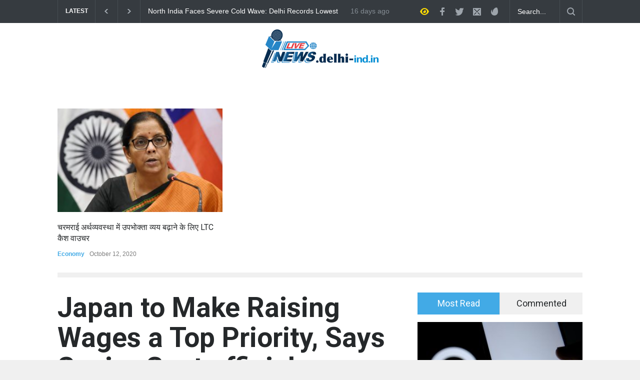

--- FILE ---
content_type: text/html; charset=UTF-8
request_url: https://delhi-ind.in/japan-to-make-raising-wages-a-top-priority-says-senior-govt-official/
body_size: 118614
content:
<!DOCTYPE html>
<html lang="en-US">
		<head>
		<!--meta-->
		<meta http-equiv="content-type" content="text/html; charset=UTF-8" />
		<meta name="generator" content="WordPress 6.4.7" />
		<meta name="viewport" content="width=device-width, initial-scale=1, maximum-scale=1.2" />
		<meta name="description" content="" />
		<meta name="format-detection" content="telephone=no" />
		<!--style-->
		<link rel="alternate" type="application/rss+xml" title="RSS 2.0" href="https://delhi-ind.in/feed/" />
		<link rel="pingback" href="https://delhi-ind.in/xmlrpc.php" />
		<meta name='robots' content='index, follow, max-image-preview:large, max-snippet:-1, max-video-preview:-1' />

	<!-- This site is optimized with the Yoast SEO plugin v20.8 - https://yoast.com/wordpress/plugins/seo/ -->
	<title>Japan to Make Raising Wages a Top Priority</title>
	<meta name="description" content="Japan&#039;s government will make raising wages a top priority in its economic policy next year, Deputy Chief Cabinet Secretary...." />
	<link rel="canonical" href="https://delhi-ind.in/japan-to-make-raising-wages-a-top-priority-says-senior-govt-official/" />
	<meta property="og:locale" content="en_US" />
	<meta property="og:type" content="article" />
	<meta property="og:title" content="Japan to Make Raising Wages a Top Priority" />
	<meta property="og:description" content="Japan&#039;s government will make raising wages a top priority in its economic policy next year, Deputy Chief Cabinet Secretary...." />
	<meta property="og:url" content="https://delhi-ind.in/japan-to-make-raising-wages-a-top-priority-says-senior-govt-official/" />
	<meta property="og:site_name" content="Delhi - India" />
	<meta property="article:published_time" content="2022-12-28T08:54:50+00:00" />
	<meta property="og:image" content="https://delhi-ind.in/wp-content/uploads/2022/12/istockphoto-467560629-612x612-1.jpg" />
	<meta property="og:image:width" content="612" />
	<meta property="og:image:height" content="408" />
	<meta property="og:image:type" content="image/jpeg" />
	<meta name="author" content="Ritu" />
	<meta name="twitter:card" content="summary_large_image" />
	<meta name="twitter:label1" content="Written by" />
	<meta name="twitter:data1" content="Ritu" />
	<meta name="twitter:label2" content="Est. reading time" />
	<meta name="twitter:data2" content="2 minutes" />
	<script type="application/ld+json" class="yoast-schema-graph">{"@context":"https://schema.org","@graph":[{"@type":"WebPage","@id":"https://delhi-ind.in/japan-to-make-raising-wages-a-top-priority-says-senior-govt-official/","url":"https://delhi-ind.in/japan-to-make-raising-wages-a-top-priority-says-senior-govt-official/","name":"Japan to Make Raising Wages a Top Priority","isPartOf":{"@id":"https://delhi-ind.in/#website"},"primaryImageOfPage":{"@id":"https://delhi-ind.in/japan-to-make-raising-wages-a-top-priority-says-senior-govt-official/#primaryimage"},"image":{"@id":"https://delhi-ind.in/japan-to-make-raising-wages-a-top-priority-says-senior-govt-official/#primaryimage"},"thumbnailUrl":"https://delhi-ind.in/wp-content/uploads/2022/12/istockphoto-467560629-612x612-1.jpg","datePublished":"2022-12-28T08:54:50+00:00","dateModified":"2022-12-28T08:54:50+00:00","author":{"@id":"https://delhi-ind.in/#/schema/person/8efcda03384da291d6e0fbb4aec76f32"},"description":"Japan's government will make raising wages a top priority in its economic policy next year, Deputy Chief Cabinet Secretary....","breadcrumb":{"@id":"https://delhi-ind.in/japan-to-make-raising-wages-a-top-priority-says-senior-govt-official/#breadcrumb"},"inLanguage":"en-US","potentialAction":[{"@type":"ReadAction","target":["https://delhi-ind.in/japan-to-make-raising-wages-a-top-priority-says-senior-govt-official/"]}]},{"@type":"ImageObject","inLanguage":"en-US","@id":"https://delhi-ind.in/japan-to-make-raising-wages-a-top-priority-says-senior-govt-official/#primaryimage","url":"https://delhi-ind.in/wp-content/uploads/2022/12/istockphoto-467560629-612x612-1.jpg","contentUrl":"https://delhi-ind.in/wp-content/uploads/2022/12/istockphoto-467560629-612x612-1.jpg","width":612,"height":408,"caption":"Concept, the growth of wealth"},{"@type":"BreadcrumbList","@id":"https://delhi-ind.in/japan-to-make-raising-wages-a-top-priority-says-senior-govt-official/#breadcrumb","itemListElement":[{"@type":"ListItem","position":1,"name":"Home","item":"https://delhi-ind.in/"},{"@type":"ListItem","position":2,"name":"Japan to Make Raising Wages a Top Priority, Says Senior Govt official"}]},{"@type":"WebSite","@id":"https://delhi-ind.in/#website","url":"https://delhi-ind.in/","name":"Delhi - India","description":"","potentialAction":[{"@type":"SearchAction","target":{"@type":"EntryPoint","urlTemplate":"https://delhi-ind.in/?s={search_term_string}"},"query-input":"required name=search_term_string"}],"inLanguage":"en-US"},{"@type":"Person","@id":"https://delhi-ind.in/#/schema/person/8efcda03384da291d6e0fbb4aec76f32","name":"Ritu","image":{"@type":"ImageObject","inLanguage":"en-US","@id":"https://delhi-ind.in/#/schema/person/image/","url":"https://secure.gravatar.com/avatar/3cc07159734dc6fe21af4891130dae41?s=96&d=mm&r=g","contentUrl":"https://secure.gravatar.com/avatar/3cc07159734dc6fe21af4891130dae41?s=96&d=mm&r=g","caption":"Ritu"},"url":"https://delhi-ind.in/author/administrator_india/"}]}</script>
	<!-- / Yoast SEO plugin. -->


<link rel='dns-prefetch' href='//www.googletagmanager.com' />
<link rel='dns-prefetch' href='//fonts.googleapis.com' />
<link rel="alternate" type="application/rss+xml" title="Delhi - India &raquo; Feed" href="https://delhi-ind.in/feed/" />
<link rel="alternate" type="application/rss+xml" title="Delhi - India &raquo; Comments Feed" href="https://delhi-ind.in/comments/feed/" />
<link rel="alternate" type="application/rss+xml" title="Delhi - India &raquo; Japan to Make Raising Wages a Top Priority, Says Senior Govt official Comments Feed" href="https://delhi-ind.in/japan-to-make-raising-wages-a-top-priority-says-senior-govt-official/feed/" />
<script type="text/javascript">
/* <![CDATA[ */
window._wpemojiSettings = {"baseUrl":"https:\/\/s.w.org\/images\/core\/emoji\/14.0.0\/72x72\/","ext":".png","svgUrl":"https:\/\/s.w.org\/images\/core\/emoji\/14.0.0\/svg\/","svgExt":".svg","source":{"concatemoji":"https:\/\/delhi-ind.in\/wp-includes\/js\/wp-emoji-release.min.js?ver=6.4.7"}};
/*! This file is auto-generated */
!function(i,n){var o,s,e;function c(e){try{var t={supportTests:e,timestamp:(new Date).valueOf()};sessionStorage.setItem(o,JSON.stringify(t))}catch(e){}}function p(e,t,n){e.clearRect(0,0,e.canvas.width,e.canvas.height),e.fillText(t,0,0);var t=new Uint32Array(e.getImageData(0,0,e.canvas.width,e.canvas.height).data),r=(e.clearRect(0,0,e.canvas.width,e.canvas.height),e.fillText(n,0,0),new Uint32Array(e.getImageData(0,0,e.canvas.width,e.canvas.height).data));return t.every(function(e,t){return e===r[t]})}function u(e,t,n){switch(t){case"flag":return n(e,"\ud83c\udff3\ufe0f\u200d\u26a7\ufe0f","\ud83c\udff3\ufe0f\u200b\u26a7\ufe0f")?!1:!n(e,"\ud83c\uddfa\ud83c\uddf3","\ud83c\uddfa\u200b\ud83c\uddf3")&&!n(e,"\ud83c\udff4\udb40\udc67\udb40\udc62\udb40\udc65\udb40\udc6e\udb40\udc67\udb40\udc7f","\ud83c\udff4\u200b\udb40\udc67\u200b\udb40\udc62\u200b\udb40\udc65\u200b\udb40\udc6e\u200b\udb40\udc67\u200b\udb40\udc7f");case"emoji":return!n(e,"\ud83e\udef1\ud83c\udffb\u200d\ud83e\udef2\ud83c\udfff","\ud83e\udef1\ud83c\udffb\u200b\ud83e\udef2\ud83c\udfff")}return!1}function f(e,t,n){var r="undefined"!=typeof WorkerGlobalScope&&self instanceof WorkerGlobalScope?new OffscreenCanvas(300,150):i.createElement("canvas"),a=r.getContext("2d",{willReadFrequently:!0}),o=(a.textBaseline="top",a.font="600 32px Arial",{});return e.forEach(function(e){o[e]=t(a,e,n)}),o}function t(e){var t=i.createElement("script");t.src=e,t.defer=!0,i.head.appendChild(t)}"undefined"!=typeof Promise&&(o="wpEmojiSettingsSupports",s=["flag","emoji"],n.supports={everything:!0,everythingExceptFlag:!0},e=new Promise(function(e){i.addEventListener("DOMContentLoaded",e,{once:!0})}),new Promise(function(t){var n=function(){try{var e=JSON.parse(sessionStorage.getItem(o));if("object"==typeof e&&"number"==typeof e.timestamp&&(new Date).valueOf()<e.timestamp+604800&&"object"==typeof e.supportTests)return e.supportTests}catch(e){}return null}();if(!n){if("undefined"!=typeof Worker&&"undefined"!=typeof OffscreenCanvas&&"undefined"!=typeof URL&&URL.createObjectURL&&"undefined"!=typeof Blob)try{var e="postMessage("+f.toString()+"("+[JSON.stringify(s),u.toString(),p.toString()].join(",")+"));",r=new Blob([e],{type:"text/javascript"}),a=new Worker(URL.createObjectURL(r),{name:"wpTestEmojiSupports"});return void(a.onmessage=function(e){c(n=e.data),a.terminate(),t(n)})}catch(e){}c(n=f(s,u,p))}t(n)}).then(function(e){for(var t in e)n.supports[t]=e[t],n.supports.everything=n.supports.everything&&n.supports[t],"flag"!==t&&(n.supports.everythingExceptFlag=n.supports.everythingExceptFlag&&n.supports[t]);n.supports.everythingExceptFlag=n.supports.everythingExceptFlag&&!n.supports.flag,n.DOMReady=!1,n.readyCallback=function(){n.DOMReady=!0}}).then(function(){return e}).then(function(){var e;n.supports.everything||(n.readyCallback(),(e=n.source||{}).concatemoji?t(e.concatemoji):e.wpemoji&&e.twemoji&&(t(e.twemoji),t(e.wpemoji)))}))}((window,document),window._wpemojiSettings);
/* ]]> */
</script>
<style id='wp-emoji-styles-inline-css' type='text/css'>

	img.wp-smiley, img.emoji {
		display: inline !important;
		border: none !important;
		box-shadow: none !important;
		height: 1em !important;
		width: 1em !important;
		margin: 0 0.07em !important;
		vertical-align: -0.1em !important;
		background: none !important;
		padding: 0 !important;
	}
</style>
<link rel='stylesheet' id='wp-block-library-css' href='https://delhi-ind.in/wp-includes/css/dist/block-library/style.min.css?ver=6.4.7' type='text/css' media='all' />
<style id='wp-block-library-theme-inline-css' type='text/css'>
.wp-block-audio figcaption{color:#555;font-size:13px;text-align:center}.is-dark-theme .wp-block-audio figcaption{color:hsla(0,0%,100%,.65)}.wp-block-audio{margin:0 0 1em}.wp-block-code{border:1px solid #ccc;border-radius:4px;font-family:Menlo,Consolas,monaco,monospace;padding:.8em 1em}.wp-block-embed figcaption{color:#555;font-size:13px;text-align:center}.is-dark-theme .wp-block-embed figcaption{color:hsla(0,0%,100%,.65)}.wp-block-embed{margin:0 0 1em}.blocks-gallery-caption{color:#555;font-size:13px;text-align:center}.is-dark-theme .blocks-gallery-caption{color:hsla(0,0%,100%,.65)}.wp-block-image figcaption{color:#555;font-size:13px;text-align:center}.is-dark-theme .wp-block-image figcaption{color:hsla(0,0%,100%,.65)}.wp-block-image{margin:0 0 1em}.wp-block-pullquote{border-bottom:4px solid;border-top:4px solid;color:currentColor;margin-bottom:1.75em}.wp-block-pullquote cite,.wp-block-pullquote footer,.wp-block-pullquote__citation{color:currentColor;font-size:.8125em;font-style:normal;text-transform:uppercase}.wp-block-quote{border-left:.25em solid;margin:0 0 1.75em;padding-left:1em}.wp-block-quote cite,.wp-block-quote footer{color:currentColor;font-size:.8125em;font-style:normal;position:relative}.wp-block-quote.has-text-align-right{border-left:none;border-right:.25em solid;padding-left:0;padding-right:1em}.wp-block-quote.has-text-align-center{border:none;padding-left:0}.wp-block-quote.is-large,.wp-block-quote.is-style-large,.wp-block-quote.is-style-plain{border:none}.wp-block-search .wp-block-search__label{font-weight:700}.wp-block-search__button{border:1px solid #ccc;padding:.375em .625em}:where(.wp-block-group.has-background){padding:1.25em 2.375em}.wp-block-separator.has-css-opacity{opacity:.4}.wp-block-separator{border:none;border-bottom:2px solid;margin-left:auto;margin-right:auto}.wp-block-separator.has-alpha-channel-opacity{opacity:1}.wp-block-separator:not(.is-style-wide):not(.is-style-dots){width:100px}.wp-block-separator.has-background:not(.is-style-dots){border-bottom:none;height:1px}.wp-block-separator.has-background:not(.is-style-wide):not(.is-style-dots){height:2px}.wp-block-table{margin:0 0 1em}.wp-block-table td,.wp-block-table th{word-break:normal}.wp-block-table figcaption{color:#555;font-size:13px;text-align:center}.is-dark-theme .wp-block-table figcaption{color:hsla(0,0%,100%,.65)}.wp-block-video figcaption{color:#555;font-size:13px;text-align:center}.is-dark-theme .wp-block-video figcaption{color:hsla(0,0%,100%,.65)}.wp-block-video{margin:0 0 1em}.wp-block-template-part.has-background{margin-bottom:0;margin-top:0;padding:1.25em 2.375em}
</style>
<style id='classic-theme-styles-inline-css' type='text/css'>
/*! This file is auto-generated */
.wp-block-button__link{color:#fff;background-color:#32373c;border-radius:9999px;box-shadow:none;text-decoration:none;padding:calc(.667em + 2px) calc(1.333em + 2px);font-size:1.125em}.wp-block-file__button{background:#32373c;color:#fff;text-decoration:none}
</style>
<style id='global-styles-inline-css' type='text/css'>
body{--wp--preset--color--black: #000000;--wp--preset--color--cyan-bluish-gray: #abb8c3;--wp--preset--color--white: #ffffff;--wp--preset--color--pale-pink: #f78da7;--wp--preset--color--vivid-red: #cf2e2e;--wp--preset--color--luminous-vivid-orange: #ff6900;--wp--preset--color--luminous-vivid-amber: #fcb900;--wp--preset--color--light-green-cyan: #7bdcb5;--wp--preset--color--vivid-green-cyan: #00d084;--wp--preset--color--pale-cyan-blue: #8ed1fc;--wp--preset--color--vivid-cyan-blue: #0693e3;--wp--preset--color--vivid-purple: #9b51e0;--wp--preset--color--pressroom-red: #ED1C24;--wp--preset--color--pressroom-light-blue: #42AAE6;--wp--preset--color--pressroom-green: #85B53E;--wp--preset--color--pressroom-orange: #F5910F;--wp--preset--color--pressroom-turquoise: #18ACB6;--wp--preset--color--pressroom-blue: #4CA5D9;--wp--preset--color--pressroom-dark-orange: #FC724B;--wp--preset--color--pressroom-brown: #C29A48;--wp--preset--color--pressroom-light-green: #00C7A6;--wp--preset--gradient--vivid-cyan-blue-to-vivid-purple: linear-gradient(135deg,rgba(6,147,227,1) 0%,rgb(155,81,224) 100%);--wp--preset--gradient--light-green-cyan-to-vivid-green-cyan: linear-gradient(135deg,rgb(122,220,180) 0%,rgb(0,208,130) 100%);--wp--preset--gradient--luminous-vivid-amber-to-luminous-vivid-orange: linear-gradient(135deg,rgba(252,185,0,1) 0%,rgba(255,105,0,1) 100%);--wp--preset--gradient--luminous-vivid-orange-to-vivid-red: linear-gradient(135deg,rgba(255,105,0,1) 0%,rgb(207,46,46) 100%);--wp--preset--gradient--very-light-gray-to-cyan-bluish-gray: linear-gradient(135deg,rgb(238,238,238) 0%,rgb(169,184,195) 100%);--wp--preset--gradient--cool-to-warm-spectrum: linear-gradient(135deg,rgb(74,234,220) 0%,rgb(151,120,209) 20%,rgb(207,42,186) 40%,rgb(238,44,130) 60%,rgb(251,105,98) 80%,rgb(254,248,76) 100%);--wp--preset--gradient--blush-light-purple: linear-gradient(135deg,rgb(255,206,236) 0%,rgb(152,150,240) 100%);--wp--preset--gradient--blush-bordeaux: linear-gradient(135deg,rgb(254,205,165) 0%,rgb(254,45,45) 50%,rgb(107,0,62) 100%);--wp--preset--gradient--luminous-dusk: linear-gradient(135deg,rgb(255,203,112) 0%,rgb(199,81,192) 50%,rgb(65,88,208) 100%);--wp--preset--gradient--pale-ocean: linear-gradient(135deg,rgb(255,245,203) 0%,rgb(182,227,212) 50%,rgb(51,167,181) 100%);--wp--preset--gradient--electric-grass: linear-gradient(135deg,rgb(202,248,128) 0%,rgb(113,206,126) 100%);--wp--preset--gradient--midnight: linear-gradient(135deg,rgb(2,3,129) 0%,rgb(40,116,252) 100%);--wp--preset--font-size--small: 13px;--wp--preset--font-size--medium: 20px;--wp--preset--font-size--large: 36px;--wp--preset--font-size--x-large: 42px;--wp--preset--spacing--20: 0.44rem;--wp--preset--spacing--30: 0.67rem;--wp--preset--spacing--40: 1rem;--wp--preset--spacing--50: 1.5rem;--wp--preset--spacing--60: 2.25rem;--wp--preset--spacing--70: 3.38rem;--wp--preset--spacing--80: 5.06rem;--wp--preset--shadow--natural: 6px 6px 9px rgba(0, 0, 0, 0.2);--wp--preset--shadow--deep: 12px 12px 50px rgba(0, 0, 0, 0.4);--wp--preset--shadow--sharp: 6px 6px 0px rgba(0, 0, 0, 0.2);--wp--preset--shadow--outlined: 6px 6px 0px -3px rgba(255, 255, 255, 1), 6px 6px rgba(0, 0, 0, 1);--wp--preset--shadow--crisp: 6px 6px 0px rgba(0, 0, 0, 1);}:where(.is-layout-flex){gap: 0.5em;}:where(.is-layout-grid){gap: 0.5em;}body .is-layout-flow > .alignleft{float: left;margin-inline-start: 0;margin-inline-end: 2em;}body .is-layout-flow > .alignright{float: right;margin-inline-start: 2em;margin-inline-end: 0;}body .is-layout-flow > .aligncenter{margin-left: auto !important;margin-right: auto !important;}body .is-layout-constrained > .alignleft{float: left;margin-inline-start: 0;margin-inline-end: 2em;}body .is-layout-constrained > .alignright{float: right;margin-inline-start: 2em;margin-inline-end: 0;}body .is-layout-constrained > .aligncenter{margin-left: auto !important;margin-right: auto !important;}body .is-layout-constrained > :where(:not(.alignleft):not(.alignright):not(.alignfull)){max-width: var(--wp--style--global--content-size);margin-left: auto !important;margin-right: auto !important;}body .is-layout-constrained > .alignwide{max-width: var(--wp--style--global--wide-size);}body .is-layout-flex{display: flex;}body .is-layout-flex{flex-wrap: wrap;align-items: center;}body .is-layout-flex > *{margin: 0;}body .is-layout-grid{display: grid;}body .is-layout-grid > *{margin: 0;}:where(.wp-block-columns.is-layout-flex){gap: 2em;}:where(.wp-block-columns.is-layout-grid){gap: 2em;}:where(.wp-block-post-template.is-layout-flex){gap: 1.25em;}:where(.wp-block-post-template.is-layout-grid){gap: 1.25em;}.has-black-color{color: var(--wp--preset--color--black) !important;}.has-cyan-bluish-gray-color{color: var(--wp--preset--color--cyan-bluish-gray) !important;}.has-white-color{color: var(--wp--preset--color--white) !important;}.has-pale-pink-color{color: var(--wp--preset--color--pale-pink) !important;}.has-vivid-red-color{color: var(--wp--preset--color--vivid-red) !important;}.has-luminous-vivid-orange-color{color: var(--wp--preset--color--luminous-vivid-orange) !important;}.has-luminous-vivid-amber-color{color: var(--wp--preset--color--luminous-vivid-amber) !important;}.has-light-green-cyan-color{color: var(--wp--preset--color--light-green-cyan) !important;}.has-vivid-green-cyan-color{color: var(--wp--preset--color--vivid-green-cyan) !important;}.has-pale-cyan-blue-color{color: var(--wp--preset--color--pale-cyan-blue) !important;}.has-vivid-cyan-blue-color{color: var(--wp--preset--color--vivid-cyan-blue) !important;}.has-vivid-purple-color{color: var(--wp--preset--color--vivid-purple) !important;}.has-black-background-color{background-color: var(--wp--preset--color--black) !important;}.has-cyan-bluish-gray-background-color{background-color: var(--wp--preset--color--cyan-bluish-gray) !important;}.has-white-background-color{background-color: var(--wp--preset--color--white) !important;}.has-pale-pink-background-color{background-color: var(--wp--preset--color--pale-pink) !important;}.has-vivid-red-background-color{background-color: var(--wp--preset--color--vivid-red) !important;}.has-luminous-vivid-orange-background-color{background-color: var(--wp--preset--color--luminous-vivid-orange) !important;}.has-luminous-vivid-amber-background-color{background-color: var(--wp--preset--color--luminous-vivid-amber) !important;}.has-light-green-cyan-background-color{background-color: var(--wp--preset--color--light-green-cyan) !important;}.has-vivid-green-cyan-background-color{background-color: var(--wp--preset--color--vivid-green-cyan) !important;}.has-pale-cyan-blue-background-color{background-color: var(--wp--preset--color--pale-cyan-blue) !important;}.has-vivid-cyan-blue-background-color{background-color: var(--wp--preset--color--vivid-cyan-blue) !important;}.has-vivid-purple-background-color{background-color: var(--wp--preset--color--vivid-purple) !important;}.has-black-border-color{border-color: var(--wp--preset--color--black) !important;}.has-cyan-bluish-gray-border-color{border-color: var(--wp--preset--color--cyan-bluish-gray) !important;}.has-white-border-color{border-color: var(--wp--preset--color--white) !important;}.has-pale-pink-border-color{border-color: var(--wp--preset--color--pale-pink) !important;}.has-vivid-red-border-color{border-color: var(--wp--preset--color--vivid-red) !important;}.has-luminous-vivid-orange-border-color{border-color: var(--wp--preset--color--luminous-vivid-orange) !important;}.has-luminous-vivid-amber-border-color{border-color: var(--wp--preset--color--luminous-vivid-amber) !important;}.has-light-green-cyan-border-color{border-color: var(--wp--preset--color--light-green-cyan) !important;}.has-vivid-green-cyan-border-color{border-color: var(--wp--preset--color--vivid-green-cyan) !important;}.has-pale-cyan-blue-border-color{border-color: var(--wp--preset--color--pale-cyan-blue) !important;}.has-vivid-cyan-blue-border-color{border-color: var(--wp--preset--color--vivid-cyan-blue) !important;}.has-vivid-purple-border-color{border-color: var(--wp--preset--color--vivid-purple) !important;}.has-vivid-cyan-blue-to-vivid-purple-gradient-background{background: var(--wp--preset--gradient--vivid-cyan-blue-to-vivid-purple) !important;}.has-light-green-cyan-to-vivid-green-cyan-gradient-background{background: var(--wp--preset--gradient--light-green-cyan-to-vivid-green-cyan) !important;}.has-luminous-vivid-amber-to-luminous-vivid-orange-gradient-background{background: var(--wp--preset--gradient--luminous-vivid-amber-to-luminous-vivid-orange) !important;}.has-luminous-vivid-orange-to-vivid-red-gradient-background{background: var(--wp--preset--gradient--luminous-vivid-orange-to-vivid-red) !important;}.has-very-light-gray-to-cyan-bluish-gray-gradient-background{background: var(--wp--preset--gradient--very-light-gray-to-cyan-bluish-gray) !important;}.has-cool-to-warm-spectrum-gradient-background{background: var(--wp--preset--gradient--cool-to-warm-spectrum) !important;}.has-blush-light-purple-gradient-background{background: var(--wp--preset--gradient--blush-light-purple) !important;}.has-blush-bordeaux-gradient-background{background: var(--wp--preset--gradient--blush-bordeaux) !important;}.has-luminous-dusk-gradient-background{background: var(--wp--preset--gradient--luminous-dusk) !important;}.has-pale-ocean-gradient-background{background: var(--wp--preset--gradient--pale-ocean) !important;}.has-electric-grass-gradient-background{background: var(--wp--preset--gradient--electric-grass) !important;}.has-midnight-gradient-background{background: var(--wp--preset--gradient--midnight) !important;}.has-small-font-size{font-size: var(--wp--preset--font-size--small) !important;}.has-medium-font-size{font-size: var(--wp--preset--font-size--medium) !important;}.has-large-font-size{font-size: var(--wp--preset--font-size--large) !important;}.has-x-large-font-size{font-size: var(--wp--preset--font-size--x-large) !important;}
.wp-block-navigation a:where(:not(.wp-element-button)){color: inherit;}
:where(.wp-block-post-template.is-layout-flex){gap: 1.25em;}:where(.wp-block-post-template.is-layout-grid){gap: 1.25em;}
:where(.wp-block-columns.is-layout-flex){gap: 2em;}:where(.wp-block-columns.is-layout-grid){gap: 2em;}
.wp-block-pullquote{font-size: 1.5em;line-height: 1.6;}
</style>
<link rel='stylesheet' id='reset-css' href='https://delhi-ind.in/wp-content/themes/pressroom/style/reset.css?ver=6.4.7' type='text/css' media='all' />
<link rel='stylesheet' id='superfish-css' href='https://delhi-ind.in/wp-content/themes/pressroom/style/superfish.css?ver=6.4.7' type='text/css' media='all' />
<link rel='stylesheet' id='prettyPhoto-css' href='https://delhi-ind.in/wp-content/themes/pressroom/style/prettyPhoto.css?ver=6.4.7' type='text/css' media='all' />
<link rel='stylesheet' id='jquery-qtip-css' href='https://delhi-ind.in/wp-content/themes/pressroom/style/jquery.qtip.css?ver=6.4.7' type='text/css' media='all' />
<link rel='stylesheet' id='odometer-css' href='https://delhi-ind.in/wp-content/themes/pressroom/style/odometer-theme-default.css?ver=6.4.7' type='text/css' media='all' />
<link rel='stylesheet' id='animations-css' href='https://delhi-ind.in/wp-content/themes/pressroom/style/animations.css?ver=6.4.7' type='text/css' media='all' />
<link rel='stylesheet' id='parent-style-css' href='https://delhi-ind.in/wp-content/themes/pressroom/style.css?ver=6.4.7' type='text/css' media='all' />
<link rel='stylesheet' id='google-font-roboto-css' href='//fonts.googleapis.com/css?family=Roboto%3A300%2C400%2C700&#038;ver=6.4.7' type='text/css' media='all' />
<link rel='stylesheet' id='google-font-roboto-condensed-css' href='//fonts.googleapis.com/css?family=Roboto+Condensed%3A300%2C400%2C700&#038;ver=6.4.7' type='text/css' media='all' />
<link rel='stylesheet' id='main-style-css' href='https://delhi-ind.in/wp-content/themes/pressroom-child/style.css?ver=6.4.7' type='text/css' media='all' />
<link rel='stylesheet' id='menu-styles-css' href='https://delhi-ind.in/wp-content/themes/pressroom/style/menu_styles.css?ver=6.4.7' type='text/css' media='all' />
<link rel='stylesheet' id='responsive-css' href='https://delhi-ind.in/wp-content/themes/pressroom/style/responsive.css?ver=6.4.7' type='text/css' media='all' />
<link rel='stylesheet' id='custom-css' href='https://delhi-ind.in/wp-content/themes/pressroom/custom.css?ver=6.4.7' type='text/css' media='all' />
<script type="text/javascript" src="https://delhi-ind.in/wp-includes/js/jquery/jquery.min.js?ver=3.7.1" id="jquery-core-js"></script>
<script type="text/javascript" src="https://delhi-ind.in/wp-includes/js/jquery/jquery-migrate.min.js?ver=3.4.1" id="jquery-migrate-js"></script>
<link rel="https://api.w.org/" href="https://delhi-ind.in/wp-json/" /><link rel="alternate" type="application/json" href="https://delhi-ind.in/wp-json/wp/v2/posts/2014" /><link rel="EditURI" type="application/rsd+xml" title="RSD" href="https://delhi-ind.in/xmlrpc.php?rsd" />
<meta name="generator" content="WordPress 6.4.7" />
<link rel='shortlink' href='https://delhi-ind.in/?p=2014' />
<link rel="alternate" type="application/json+oembed" href="https://delhi-ind.in/wp-json/oembed/1.0/embed?url=https%3A%2F%2Fdelhi-ind.in%2Fjapan-to-make-raising-wages-a-top-priority-says-senior-govt-official%2F" />
<link rel="alternate" type="text/xml+oembed" href="https://delhi-ind.in/wp-json/oembed/1.0/embed?url=https%3A%2F%2Fdelhi-ind.in%2Fjapan-to-make-raising-wages-a-top-priority-says-senior-govt-official%2F&#038;format=xml" />
<meta name="generator" content="Powered by WPBakery Page Builder - drag and drop page builder for WordPress."/>
<link rel="icon" href="https://delhi-ind.in/wp-content/uploads/2020/05/cropped-cropped-All-State-logo-pr-1-32x32.png" sizes="32x32" />
<link rel="icon" href="https://delhi-ind.in/wp-content/uploads/2020/05/cropped-cropped-All-State-logo-pr-1-192x192.png" sizes="192x192" />
<link rel="apple-touch-icon" href="https://delhi-ind.in/wp-content/uploads/2020/05/cropped-cropped-All-State-logo-pr-1-180x180.png" />
<meta name="msapplication-TileImage" content="https://delhi-ind.in/wp-content/uploads/2020/05/cropped-cropped-All-State-logo-pr-1-270x270.png" />
<noscript><style> .wpb_animate_when_almost_visible { opacity: 1; }</style></noscript><!--custom style-->
<style type="text/css">
		p a,
	table a,
	.about_subtitle,
	.header h1,
	.header h1 a,
	.blog  ul.post_details.simple li.category,
	.blog  ul.post_details.simple li.category a,
	.post.single .post_details a,
	.review_summary .number,
	.announcement .expose,
	#cancel_comment,
	.more.highlight,
	.more.active:hover,
	.wp-block-latest-posts a,
	.wp-block-categories a,
	.wp-block-archives a
		{
		color: #42AAE6;
	}
		.more:hover
	{
		color: #FFF;
	}
	.menu_container .ubermenu .ubermenu-nav li:hover, .menu_container .ubermenu .ubermenu-nav li.ubermenu-active, .menu_container .ubermenu .ubermenu-nav li.ubermenu-current-menu-item, .menu_container .ubermenu .ubermenu-nav li.ubermenu-current-menu-parent, .menu_container .ubermenu .ubermenu-nav li.ubermenu-current-menu-ancestor,
	.menu_container .ubermenu .ubermenu-nav li.ubermenu-item-has-children:hover,
	.style_2.menu_container .ubermenu .ubermenu-nav li:hover, .style_2.menu_container .ubermenu .ubermenu-nav li.ubermenu-current-menu-item,
	.style_2.menu_container .ubermenu .ubermenu-nav li.ubermenu-active,
	.style_2.menu_container .ubermenu .ubermenu-nav li:hover a, .style_2.menu_container .ubermenu .ubermenu-nav li.ubermenu-current-menu-item a,
	.style_2.menu_container .ubermenu .ubermenu-nav li.ubermenu-item-has-children:hover a,
	.style_2.menu_container .ubermenu .ubermenu-nav li.ubermenu-current-menu-parent, .style_2.menu_container .ubermenu .ubermenu-nav li.ubermenu-current-menu-ancestor,
	.style_3.menu_container .ubermenu .ubermenu-nav li:hover, .style_3.menu_container .ubermenu .ubermenu-nav li.ubermenu-current-menu-item,
	.style_3.menu_container .ubermenu .ubermenu-nav li.ubermenu-active,
	.style_3.menu_container .ubermenu .ubermenu-nav li:hover a, .style_3.menu_container .ubermenu .ubermenu-nav li.ubermenu-current-menu-item a,
	.style_3.menu_container .ubermenu .ubermenu-nav li.ubermenu-item-has-children:hover a,
	.style_3.menu_container .ubermenu .ubermenu-nav li.ubermenu-current-menu-parent, .style_3.menu_container .ubermenu .ubermenu-nav li.ubermenu-current-menu-ancestor,
	.style_5.menu_container .ubermenu .ubermenu-nav li:hover, .style_5.menu_container .ubermenu .ubermenu-nav li.ubermenu-current-menu-item,
	.style_5.menu_container .ubermenu .ubermenu-nav li.ubermenu-active,
	.style_5.menu_container .ubermenu .ubermenu-nav li:hover a, .style_5.menu_container .ubermenu .ubermenu-nav li.ubermenu-current-menu-item a,
	.style_5.menu_container .ubermenu .ubermenu-nav li.ubermenu-item-has-children:hover a,
	.style_5.menu_container .ubermenu .ubermenu-nav li.ubermenu-current-menu-parent, .style_5.menu_container .ubermenu .ubermenu-nav li.ubermenu-current-menu-ancestor,
	.style_10.menu_container .ubermenu .ubermenu-nav li:hover, .style_10.menu_container .ubermenu .ubermenu-nav li.ubermenu-current-menu-item,
	.style_10.menu_container .ubermenu .ubermenu-nav li.ubermenu-active,
	.style_10.menu_container .ubermenu .ubermenu-nav li:hover a, .style_10.menu_container .ubermenu .ubermenu-nav li.ubermenu-current-menu-item a,
	.style_10.menu_container .ubermenu .ubermenu-nav li.ubermenu-item-has-children:hover a,
	.style_10.menu_container .ubermenu .ubermenu-nav li.ubermenu-current-menu-parent, .style_10.menu_container .ubermenu .ubermenu-nav li.ubermenu-current-menu-ancestor,
	.style_3.menu_container,
	.style_3.menu_container .ubermenu .ubermenu-nav li,
	.style_4.menu_container .ubermenu .ubermenu-nav li:hover, .style_4.menu_container .ubermenu .ubermenu-nav li.ubermenu-current-menu-item,
	.style_4.menu_container .ubermenu .ubermenu-nav li.ubermenu-item-has-children:hover,
	.style_4.menu_container .ubermenu .ubermenu-nav li:hover a, .style_4.menu_container .ubermenu .ubermenu-nav li.ubermenu-current-menu-item a,
	.style_4.menu_container .ubermenu .ubermenu-nav li.ubermenu-item-has-children:hover a,
	.style_4.menu_container .ubermenu .ubermenu-nav li.ubermenu-current-menu-parent, .style_4.menu_container .ubermenu .ubermenu-nav li.ubermenu-current-menu-ancestor
	{
		border-top-color: #42AAE6;
	}
	.style_4.menu_container,
	.style_4.menu_container .ubermenu .ubermenu-nav li
	{
		background-color: #F0F0F0;
		border-color: #F0F0F0;
	}
	.style_2.menu_container .ubermenu .ubermenu-nav li:hover, .style_2.menu_container .ubermenu .ubermenu-nav li.ubermenu-current-menu-item,
	.style_2.menu_container .ubermenu .ubermenu-nav li.ubermenu-active,
	.style_2.menu_container .ubermenu .ubermenu-nav li:hover a, .style_2.menu_container .ubermenu .ubermenu-nav li.ubermenu-current-menu-item a,
	.style_2.menu_container .ubermenu .ubermenu-nav li.ubermenu-item-has-children:hover a,
	.style_2.menu_container .ubermenu .ubermenu-nav li.ubermenu-current-menu-parent, .style_2.menu_container .ubermenu .ubermenu-nav li.ubermenu-current-menu-ancestor,
	.style_3.menu_container .ubermenu .ubermenu-nav li:hover, .style_3.menu_container .ubermenu .ubermenu-nav li.ubermenu-current-menu-item,
	.style_3.menu_container .ubermenu .ubermenu-nav li.ubermenu-active,
	.style_3.menu_container .ubermenu .ubermenu-nav li:hover a, .style_3.menu_container .ubermenu .ubermenu-nav li.ubermenu-current-menu-item a,
	.style_3.menu_container .ubermenu .ubermenu-nav li.ubermenu-item-has-children:hover a,
	.style_3.menu_container .ubermenu .ubermenu-nav li.ubermenu-current-menu-parent, .style_3.menu_container .ubermenu .ubermenu-nav li.ubermenu-current-menu-ancestor,
	.style_5.menu_container .ubermenu .ubermenu-nav li:hover, .style_5.menu_container .ubermenu .ubermenu-nav li.ubermenu-current-menu-item,
	.style_5.menu_container .ubermenu .ubermenu-nav li.ubermenu-active,
	.style_5.menu_container .ubermenu .ubermenu-nav li:hover a, .style_5.menu_container .ubermenu .ubermenu-nav li.ubermenu-current-menu-item a,
	.style_5.menu_container .ubermenu .ubermenu-nav li.ubermenu-item-has-children:hover a,
	.style_5.menu_container .ubermenu .ubermenu-nav li.ubermenu-current-menu-parent, .style_5.menu_container .ubermenu .ubermenu-nav li.ubermenu-current-menu-ancestor,
	.style_10.menu_container .ubermenu .ubermenu-nav li:hover, .style_10.menu_container .ubermenu .ubermenu-nav li.ubermenu-current-menu-item,
	.style_10.menu_container .ubermenu .ubermenu-nav li.ubermenu-active,
	.style_10.menu_container .ubermenu .ubermenu-nav li:hover a, .style_10.menu_container .ubermenu .ubermenu-nav li.ubermenu-current-menu-item a,
	.style_10.menu_container .ubermenu .ubermenu-nav li.ubermenu-item-has-children:hover a,
	.style_10.menu_container .ubermenu .ubermenu-nav li.ubermenu-current-menu-parent, .style_10.menu_container .ubermenu .ubermenu-nav li.ubermenu-current-menu-ancestor
	{
		border-bottom-color: #42AAE6;
	}
	.box_header,
	.widgettitle,
	.mobile-menu-switch,
	.widget_categories a:hover,
	.widget_tag_cloud a:hover,
	.taxonomies a:hover,
	.review_summary .number,
	.tabs.small .tabs_navigation li a:hover,
	.tabs.small .tabs_navigation li a.selected,
	.tabs.small .tabs_navigation li.ui-tabs-active a,
	.vertical_menu li.is-active a,
	.accordion .ui-accordion-header.ui-state-active,
	.more.highlight,
	.more.active:hover,
	.more.active,
	.more:hover
		{
		border-color: #42AAE6;
	}
	.post .comments_number:hover .arrow_comments,
	.footer .post .comments_number:hover .arrow_comments,
	.tabs_navigation li.ui-tabs-active span
		{
		border-color: #42AAE6 transparent;
	}
	.mobile_menu_container .ubermenu .ubermenu-nav li.ubermenu-current-menu-item>a,
	.mobile_menu_container .ubermenu .ubermenu-nav li.ubermenu-current-menu-ancestor ul li.ubermenu-current-menu-item a,
	.mobile_menu_container .ubermenu .ubermenu-nav li.ubermenu-current-menu-ancestor ul li.ubermenu-current-menu-parent ul li.ubermenu-current-menu-item a,
	.mobile_menu_container .ubermenu .ubermenu-nav li.ubermenu-current-menu-ancestor a,
	.mobile_menu_container .ubermenu .ubermenu-nav li.ubermenu-current-menu-ancestor ul li.ubermenu-current-menu-parent a,
	.mobile_menu_container .ubermenu .ubermenu-nav li.ubermenu-current-menu-ancestor ul li.ubermenu-current-menu-parent ul li.ubermenu-current-menu-parent a,
	.mobile-menu-switch .line,
	.mobile-menu-switch:hover,
		.slider_navigation .slider_control a:hover,
	a.slider_control:hover,
	.slider_posts_list .slider_posts_list_bar,
	.vc_row  .wpb_column .blog .post .with_number .comments_number:hover,
	.footer .post .comments_number:hover,
	.post_details li.category,
	.dropcap .dropcap_label.active,
	.widget_categories a:hover,
	.widget_tag_cloud a:hover,
	.taxonomies a:hover,
	.value_container .value_bar,
	.pagination li a:hover,
	.pagination li.selected a,
	.pagination li.selected span,
	.tabs_navigation li a:hover,
	.tabs_navigation li a.selected,
	.tabs_navigation li.ui-tabs-active a,
	.vertical_menu li.is-active a,
	.accordion .ui-accordion-header.ui-state-active,
	.icon.fullscreen:hover,
	.more.active,
	.more:hover,
	.gallery_popup .slider_navigation .slider_control a:hover,
	.style_2.menu_container .ubermenu .ubermenu-nav a:hover,
	.style_3.menu_container .ubermenu .ubermenu-nav a:hover,
	.style_2.menu_container .ubermenu .ubermenu-nav li:hover, .style_2.menu_container .ubermenu .ubermenu-nav li.ubermenu-current-menu-item,
	.style_2.menu_container .ubermenu .ubermenu-nav li.ubermenu-active,
	.style_2.menu_container .ubermenu .ubermenu-nav li:hover a, .style_2.menu_container .ubermenu .ubermenu-nav li.ubermenu-current-menu-item a,
	.style_2.menu_container .ubermenu .ubermenu-nav li.ubermenu-item-has-children:hover a,
	.style_2.menu_container .ubermenu .ubermenu-nav li.ubermenu-current-menu-parent, .style_2.menu_container .ubermenu .ubermenu-nav li.ubermenu-current-menu-ancestor,
	.style_3.menu_container .ubermenu .ubermenu-nav li:hover, .style_3.menu_container .ubermenu .ubermenu-nav li.ubermenu-current-menu-item,
	.style_3.menu_container .ubermenu .ubermenu-nav li.ubermenu-active,
	.style_3.menu_container .ubermenu .ubermenu-nav li:hover a, .style_3.menu_container .ubermenu .ubermenu-nav li.ubermenu-current-menu-item a,
	.style_3.menu_container .ubermenu .ubermenu-nav li.ubermenu-item-has-children:hover a,
	.style_3.menu_container .ubermenu .ubermenu-nav li.ubermenu-current-menu-parent, .style_3.menu_container .ubermenu .ubermenu-nav li.ubermenu-current-menu-ancestor,
	.style_5.menu_container .ubermenu .ubermenu-nav li:hover, .style_5.menu_container .ubermenu .ubermenu-nav li.ubermenu-current-menu-item,
	.style_5.menu_container .ubermenu .ubermenu-nav li.ubermenu-active,
	.style_5.menu_container .ubermenu .ubermenu-nav li:hover a, .style_5.menu_container .ubermenu .ubermenu-nav li.ubermenu-current-menu-item a,
	.style_5.menu_container .ubermenu .ubermenu-nav li.ubermenu-item-has-children:hover a,
	.style_5.menu_container .ubermenu .ubermenu-nav li.ubermenu-current-menu-parent, .style_5.menu_container .ubermenu .ubermenu-nav li.ubermenu-current-menu-ancestor,
	.style_10.menu_container .ubermenu .ubermenu-nav li:hover, .style_10.menu_container .ubermenu .ubermenu-nav li.ubermenu-current-menu-item,
	.style_10.menu_container .ubermenu .ubermenu-nav li.ubermenu-active,
	.style_10.menu_container .ubermenu .ubermenu-nav li:hover a, .style_10.menu_container .ubermenu .ubermenu-nav li.ubermenu-current-menu-item a,
	.style_10.menu_container .ubermenu .ubermenu-nav li.ubermenu-item-has-children:hover a,
	.style_10.menu_container .ubermenu .ubermenu-nav li.ubermenu-current-menu-parent, .style_10.menu_container .ubermenu .ubermenu-nav li.ubermenu-current-menu-ancestor,
	.style_5.menu_container .ubermenu .ubermenu-nav a:hover,
	.style_10.menu_container .ubermenu .ubermenu-nav a:hover
		{
		background-color: #42AAE6;
	}
	.style_5.menu_container,
	.style_5.menu_container .ubermenu .ubermenu-nav li,
	.style_7.menu_container,
	.style_7.menu_container .ubermenu .ubermenu-nav li,
	.style_9.menu_container,
	.style_9.menu_container .ubermenu .ubermenu-nav li
	{
		background-color: #363B40;
		border-color: #363B40;
	}
	.read_more .arrow
	{
		background: #42AAE6 url("https://delhi-ind.in/wp-content/themes/pressroom/images/icons/navigation/call_to_action_arrow.png") no-repeat;
	}
	.accordion .ui-accordion-header:hover .ui-accordion-header-icon
	{
		background: #42AAE6 url("https://delhi-ind.in/wp-content/themes/pressroom/images/icons/navigation/accordion_arrow_down_hover.png") no-repeat 0 0;
	}
	</style>	</head>
		<body class="post-template-default single single-post postid-2014 single-format-standard wpb-js-composer js-comp-ver-6.11.0 vc_responsive">
		<div class="site_container">
							<div class="header_top_bar_container clearfix">
								<div class="header_top_bar clearfix">
					<form class="search_form" action="https://delhi-ind.in">
	<input name="s" class="search_input" type="text" value="Search..." placeholder="Search...">
	<input type="submit" value="" class="search_submit">
</form>		<ul class="social_icons clearfix dark">
						<li><a  target='_blank' href="http://facebook.com/QuanticaLabs" class="social_icon facebook">&nbsp;</a></li>
						<li><a  target='_blank' href="https://twitter.com/QuanticaLabs" class="social_icon twitter">&nbsp;</a></li>
						<li><a href="mailto:contact@pressroom.com" class="social_icon mail">&nbsp;</a></li>
						<li><a  target='_blank' href="http://themeforest.net/user/QuanticaLabs/portfolio" class="social_icon envato">&nbsp;</a></li>
					</ul>
				<a href="#" class="high_contrast_switch_icon dark">&nbsp;</a>
				<div class="latest_news_scrolling_list_container"><ul><li class="category">LATEST</li><li class="left"><a href="#"></a></li><li class="right"><a href="#"></a></li><li class="posts"><ul class="latest_news_scrolling_list"><li><a href="https://delhi-ind.in/republic-day-highlights-indias-unity-based-on-constitutional-values-uttarakhand-governor/" title="Republic Day Highlights India’s Unity Based on Constitutional Values: Uttarakhand Governor">Republic Day Highlights India’s Unity Based on Constitutional Values: Uttarakhand Governor</a></li><li><a href="https://delhi-ind.in/himalayan-alarm-uttarakhand-faces-unusual-winter-forest-fires-toxic-smoke-raises-health-concerns/" title="Himalayan Alarm: Uttarakhand Faces Unusual Winter Forest Fires, Toxic Smoke Raises Health Concerns">Himalayan Alarm: Uttarakhand Faces Unusual Winter Forest Fires, Toxic Smoke Raises Health Concerns</a></li><li><a href="https://delhi-ind.in/north-india-faces-severe-cold-wave-delhi-records-lowest-temperature-of-season/" title="North India Faces Severe Cold Wave: Delhi Records Lowest Temperature of Season">North India Faces Severe Cold Wave: Delhi Records Lowest Temperature of Season</a></li></ul></li><li class="date"><abbr title="2026-01-26T11:00:05+0000" class="timeago current">2026-01-26T11:00:05+0000</abbr><abbr title="2026-01-21T14:15:09+0000" class="timeago">2026-01-21T14:15:09+0000</abbr><abbr title="2026-01-13T11:25:25+0000" class="timeago">2026-01-13T11:25:25+0000</abbr></li></ul></div>				</div>
								</div>
							<!-- Header -->
			<div class="header_container">
				<div class="header clearfix">
										<div class="logo">
						<h1><a href="https://delhi-ind.in" title="Delhi - India">
														<img src="https://delhi-ind.in/wp-content/uploads/2020/05/cropped-All-State-logo-pr-2.png" alt="logo" />
																				</a></h1>
						<h4></h4>
					</div>
											<div class="header_top_right_sidebar_container">
															<div class="textwidget"><div class="placeholder">728 x 90</div></div>
														</div>
										</div>
			</div>
					<!-- /Header --><div class="theme_page relative">
	<div class="clearfix">
		<section class="wpb-content-wrapper"><div class="vc_row wpb_row vc_row-fluid page_margin_top"><div class="wpb_column vc_column_container vc_col-sm-12"><div class="wpb_wrapper"><div class="horizontal_carousel_container clearfix small"><ul class="blog horizontal_carousel visible-3 autoplay-1 pause_on_hover-1 scroll-1"><li class="post">
			<a href="https://delhi-ind.in/ltc-cash-vouchers-to-increase-consumer-spending-in-the-cherrai-economy/" title="चरमराई अर्थव्यवस्था में उपभोक्ता व्यय बढ़ाने के लिए LTC कैश वाउचर" class="post_image clearfix"><img decoding="async" width="298" height="187" src="https://delhi-ind.in/wp-content/uploads/2020/10/1000x-1.jpg" class="attachment-blog-post-thumb-medium size-blog-post-thumb-medium wp-post-image" alt="चरमराई अर्थव्यवस्था में उपभोक्ता व्यय बढ़ाने के लिए LTC कैश वाउचर" title="" srcset="https://delhi-ind.in/wp-content/uploads/2020/10/1000x-1.jpg 1000w, https://delhi-ind.in/wp-content/uploads/2020/10/1000x-1-300x188.jpg 300w, https://delhi-ind.in/wp-content/uploads/2020/10/1000x-1-768x482.jpg 768w" sizes="(max-width: 298px) 100vw, 298px" /></a><h5><a href="https://delhi-ind.in/ltc-cash-vouchers-to-increase-consumer-spending-in-the-cherrai-economy/" title="चरमराई अर्थव्यवस्था में उपभोक्ता व्यय बढ़ाने के लिए LTC कैश वाउचर">चरमराई अर्थव्यवस्था में उपभोक्ता व्यय बढ़ाने के लिए LTC कैश वाउचर</a></h5>
			<ul class="post_details simple"><li class="category container-category-11"><a class="category-11" href="https://delhi-ind.in/category/economy/" title="View all posts filed under Economy">Economy</a></li><li class="date">October 12, 2020</li>
			</ul></li></ul></div></div></div></div><div class="vc_row wpb_row vc_row-fluid page_margin_top"><div class="wpb_column vc_column_container vc_col-sm-12"><div class="wpb_wrapper"><hr class="divider"></div></div></div><div class="vc_row wpb_row vc_row-fluid page_margin_top"><div class="wpb_column vc_column_container vc_col-sm-8"><div class="wpb_wrapper"><div class="single post post-2014 type-post status-publish format-standard has-post-thumbnail hentry category-market tag-concern tag-consumers tag-fumio-kishidas tag-pproval tag-ratings tag-resources"><h1 class="post_title"><a href="https://delhi-ind.in/japan-to-make-raising-wages-a-top-priority-says-senior-govt-official/" title="Japan to Make Raising Wages a Top Priority, Says Senior Govt official">Japan to Make Raising Wages a Top Priority, Says Senior Govt official</a></h1><ul class="post_details clearfix"><li class="detail category">In <a href="https://delhi-ind.in/category/market/" title="View all posts filed under Market">Market</a></li><li class="detail date">December 28, 2022</li><li class="detail author"><a class="author" href="https://delhi-ind.in/author/administrator_india/" title="Ritu">Ritu</a><li class="detail views">666 Views</li><li class="detail comments scroll_to_comments"><a href="https://delhi-ind.in/japan-to-make-raising-wages-a-top-priority-says-senior-govt-official/#respond" title="0 comments">0 comments</a></li></ul><a class="post_image page_margin_top margin_bottom_0 prettyPhoto" href="https://delhi-ind.in/wp-content/uploads/2022/12/istockphoto-467560629-612x612-1.jpg" title="Japan to Make Raising Wages a Top Priority, Says Senior Govt official"><img decoding="async" width="612" height="408" src="https://delhi-ind.in/wp-content/uploads/2022/12/istockphoto-467560629-612x612-1.jpg" class="attachment-small-slider-thumb size-small-slider-thumb wp-post-image" alt="Japan to Make Raising Wages a Top Priority, Says Senior Govt official" title="" srcset="https://delhi-ind.in/wp-content/uploads/2022/12/istockphoto-467560629-612x612-1.jpg 612w, https://delhi-ind.in/wp-content/uploads/2022/12/istockphoto-467560629-612x612-1-300x200.jpg 300w" sizes="(max-width: 612px) 100vw, 612px" /></a><div class="post_content page_margin_top_section clearfix"><div class="content_box"><h3 class="excerpt"><p>Japan&#8217;s government will make raising wages a top priority in its economic policy next year, Deputy Chief Cabinet Secretary Seiji Kihara said on Wednesday. &#8220;The biggest challenge for Japan&#8217;s economy is a lack of wage growth. Unless wages rise, consumption won&#8217;t pick up and companies won&#8217;t increase investment,&#8221; Kihara said, speaking during a television programme.</p>
</h3><div class="text"><p>Japan&#8217;s government will make raising wages a top priority in its economic policy next year, Deputy Chief Cabinet Secretary Seiji Kihara said on Wednesday. &#8220;The biggest challenge for Japan&#8217;s economy is a lack of wage growth. Unless wages rise, consumption won&#8217;t pick up and companies won&#8217;t increase investment,&#8221; Kihara said, speaking during a television programme. While companies are responsible for deciding how much they hike pay, the government can help achieve higher wages through tax incentives, Kihara said. The government can also prod firms to disclose more information on how much they are spending on human resources, he said. The remarks echo those of Bank of Japan (BOJ) Governor Haruhiko Kuroda, who has stressed that achieving higher wages would be crucial for the economy to sustainably achieve its 2% inflation target, driven by strong domestic demand. &#8220;The government will increase its focus on achieving wage growth.</p>
<p><img fetchpriority="high" decoding="async" class=" wp-image-2213" src="https://ap-ind.in/wp-content/uploads/2022/12/istockphoto-832108490-612x612-1-300x200.jpg" alt="raising wages" width="752" height="501" /></p>
<h2>This is Particularly important Because Prices Are Rising,&#8221; Kihara Said.</h2>
<p>Prime Minister Fumio Kishida&#8217;s administration has seen approval ratings plunge due in part to worries over the rising cost of living, as recent sharp yen falls boosted the cost of importing already <strong>expensive raw materials.</strong> The government&#8217;s concern over yen-weakening side-effects of the BOJ&#8217;s economic stimulus policy was partly behind the BOJ&#8217;s surprise decision earlier this month to tweak its bond yield control and allow long-term interest rates to rise more, sources have told Reuters. Japan&#8217;s consumer inflation hit a four-decade high of 3.7% in November, well above the BOJ&#8217;s target, hitting households who have yet to see wages rise enough to make up for the spike in prices of consumers goods.</p>
</div></div><div class="author_box animated_element">
			<div class="single-author">
				<a class="thumb" href="https://delhi-ind.in/author/administrator_india/" title="Ritu"><img alt='' src='https://secure.gravatar.com/avatar/3cc07159734dc6fe21af4891130dae41?s=100&#038;d=mm&#038;r=g' srcset='https://secure.gravatar.com/avatar/3cc07159734dc6fe21af4891130dae41?s=200&#038;d=mm&#038;r=g 2x' class='avatar avatar-100 photo' height='100' width='100' /></a>
				<div class="details">
					<h5><a href="https://delhi-ind.in/author/administrator_india/" title="Ritu">Ritu</a></h5>
					<h6>EDITOR</h6>
					<a href="https://delhi-ind.in/author/administrator_india/" class="more highlight margin_top_15">PROFILE</a>
				</div>
			</div>
		</div></div></div><div class="vc_row wpb_row vc_row-fluid page_margin_top">
						<div class="share_box clearfix">
						<label>Share:</label>
						<ul class="social_icons clearfix"><li><a target="_blank" title="" href="https://www.facebook.com/sharer/sharer.php?u=https://delhi-ind.in/japan-to-make-raising-wages-a-top-priority-says-senior-govt-official/" class="social_icon facebook">&nbsp;</a></li><li><a target="_blank" title="" href="https://twitter.com/home?status=https://delhi-ind.in/japan-to-make-raising-wages-a-top-priority-says-senior-govt-official/" class="social_icon twitter">&nbsp;</a></li><li><a target="_blank" title="" href="https://plus.google.com/share?url=https://delhi-ind.in/japan-to-make-raising-wages-a-top-priority-says-senior-govt-official/" class="social_icon googleplus">&nbsp;</a></li><li><a target="_blank" title="" href="https://www.linkedin.com/shareArticle?mini=true&#038;url=https://delhi-ind.in/japan-to-make-raising-wages-a-top-priority-says-senior-govt-official/" class="social_icon linkedin">&nbsp;</a></li><li><a target="_blank" title="" href="https://pinterest.com/pin/create/button/?url=&#038;media=https://delhi-ind.in/japan-to-make-raising-wages-a-top-priority-says-senior-govt-official/" class="social_icon pinterest">&nbsp;</a></li><li><a target="_blank" title="" href="https://1.envato.market/quanticalabs-portfolio" class="social_icon envato">&nbsp;</a></li></ul></div></div><div class="vc_row wpb_row vc_row-fluid page_margin_top"><ul class="taxonomies tags left clearfix"><li><a href="https://delhi-ind.in/tag/concern/" title="View all posts filed under concern">concern</a></li><li><a href="https://delhi-ind.in/tag/consumers/" title="View all posts filed under consumers">consumers</a></li><li><a href="https://delhi-ind.in/tag/fumio-kishidas/" title="View all posts filed under Fumio Kishida&#039;s">Fumio Kishida's</a></li><li><a href="https://delhi-ind.in/tag/pproval/" title="View all posts filed under pproval">pproval</a></li><li><a href="https://delhi-ind.in/tag/ratings/" title="View all posts filed under ratings">ratings</a></li><li><a href="https://delhi-ind.in/tag/resources/" title="View all posts filed under resources">resources</a></li></ul><ul class="taxonomies categories right clearfix"><li><a href="https://delhi-ind.in/category/market/" title="View all posts filed under Market">Market</a></li></ul></div><h4 class="box_header page_margin_top_section">Posts Carousel</h4><div class="horizontal_carousel_container clearfix page_margin_top"><ul class="blog horizontal_carousel visible-3 autoplay-0 pause_on_hover-1 scroll-1"><li class="post">
			<a href="https://delhi-ind.in/republic-day-highlights-indias-unity-based-on-constitutional-values-uttarakhand-governor/" title="Republic Day Highlights India’s Unity Based on Constitutional Values: Uttarakhand Governor" class="post_image clearfix"><img decoding="async" width="330" height="242" src="https://delhi-ind.in/wp-content/uploads/2026/01/768dc8d1-123f-4ba2-90df-4d1865e16179-md-330x242.jpeg" class="attachment-blog-post-thumb size-blog-post-thumb wp-post-image" alt="Republic Day Highlights India’s Unity Based on Constitutional Values: Uttarakhand Governor" title="" srcset="https://delhi-ind.in/wp-content/uploads/2026/01/768dc8d1-123f-4ba2-90df-4d1865e16179-md-330x242.jpeg 330w, https://delhi-ind.in/wp-content/uploads/2026/01/768dc8d1-123f-4ba2-90df-4d1865e16179-md-510x374.jpeg 510w, https://delhi-ind.in/wp-content/uploads/2026/01/768dc8d1-123f-4ba2-90df-4d1865e16179-md-130x95.jpeg 130w" sizes="(max-width: 330px) 100vw, 330px" /></a><h5><a href="https://delhi-ind.in/republic-day-highlights-indias-unity-based-on-constitutional-values-uttarakhand-governor/" title="Republic Day Highlights India’s Unity Based on Constitutional Values: Uttarakhand Governor">Republic Day Highlights India’s Unity Based on Constitutional Values: Uttarakhand Governor</a></h5>
			<ul class="post_details simple"><li class="category"><a class="category-7" href="https://delhi-ind.in/category/india/" title="View all posts filed under India">India</a>, <a class="category-1296" href="https://delhi-ind.in/category/news/" title="View all posts filed under News">News</a></li><li class="date">January 26, 2026</li>
			</ul></li><li class="post">
			<a href="https://delhi-ind.in/himalayan-alarm-uttarakhand-faces-unusual-winter-forest-fires-toxic-smoke-raises-health-concerns/" title="Himalayan Alarm: Uttarakhand Faces Unusual Winter Forest Fires, Toxic Smoke Raises Health Concerns" class="post_image clearfix"><img decoding="async" width="330" height="242" src="https://delhi-ind.in/wp-content/uploads/2026/01/52363af9-ef03-452f-90ce-75a0aa7ca9ce-md-330x242.jpeg" class="attachment-blog-post-thumb size-blog-post-thumb wp-post-image" alt="Himalayan Alarm: Uttarakhand Faces Unusual Winter Forest Fires, Toxic Smoke Raises Health Concerns" title="" srcset="https://delhi-ind.in/wp-content/uploads/2026/01/52363af9-ef03-452f-90ce-75a0aa7ca9ce-md-330x242.jpeg 330w, https://delhi-ind.in/wp-content/uploads/2026/01/52363af9-ef03-452f-90ce-75a0aa7ca9ce-md-510x374.jpeg 510w, https://delhi-ind.in/wp-content/uploads/2026/01/52363af9-ef03-452f-90ce-75a0aa7ca9ce-md-130x95.jpeg 130w" sizes="(max-width: 330px) 100vw, 330px" /></a><h5><a href="https://delhi-ind.in/himalayan-alarm-uttarakhand-faces-unusual-winter-forest-fires-toxic-smoke-raises-health-concerns/" title="Himalayan Alarm: Uttarakhand Faces Unusual Winter Forest Fires, Toxic Smoke Raises Health Concerns">Himalayan Alarm: Uttarakhand Faces Unusual Winter Forest Fires, Toxic Smoke Raises Health Concerns</a></h5>
			<ul class="post_details simple"><li class="category"><a class="category-7" href="https://delhi-ind.in/category/india/" title="View all posts filed under India">India</a>, <a class="category-1296" href="https://delhi-ind.in/category/news/" title="View all posts filed under News">News</a></li><li class="date">January 21, 2026</li>
			</ul></li><li class="post">
			<a href="https://delhi-ind.in/north-india-faces-severe-cold-wave-delhi-records-lowest-temperature-of-season/" title="North India Faces Severe Cold Wave: Delhi Records Lowest Temperature of Season" class="post_image clearfix"><img decoding="async" width="330" height="242" src="https://delhi-ind.in/wp-content/uploads/2026/01/Untitled-design-36-330x242.png" class="attachment-blog-post-thumb size-blog-post-thumb wp-post-image" alt="North India Faces Severe Cold Wave: Delhi Records Lowest Temperature of Season" title="" srcset="https://delhi-ind.in/wp-content/uploads/2026/01/Untitled-design-36-330x242.png 330w, https://delhi-ind.in/wp-content/uploads/2026/01/Untitled-design-36-510x374.png 510w, https://delhi-ind.in/wp-content/uploads/2026/01/Untitled-design-36-130x95.png 130w" sizes="(max-width: 330px) 100vw, 330px" /></a><h5><a href="https://delhi-ind.in/north-india-faces-severe-cold-wave-delhi-records-lowest-temperature-of-season/" title="North India Faces Severe Cold Wave: Delhi Records Lowest Temperature of Season">North India Faces Severe Cold Wave: Delhi Records Lowest Temperature of Season</a></h5>
			<ul class="post_details simple"><li class="category"><a class="category-7" href="https://delhi-ind.in/category/india/" title="View all posts filed under India">India</a>, <a class="category-1296" href="https://delhi-ind.in/category/news/" title="View all posts filed under News">News</a></li><li class="date">January 13, 2026</li>
			</ul></li><li class="post">
			<a href="https://delhi-ind.in/weekend-events-you-should-not-miss-in-delhi-ncr-january-9-11/" title="Weekend Events You Should Not Miss in Delhi-NCR (January 9–11)" class="post_image clearfix"><img decoding="async" width="330" height="242" src="https://delhi-ind.in/wp-content/uploads/2026/01/4f1cecf2-5680-4a6d-8475-6dde98b2c698-md-330x242.jpeg" class="attachment-blog-post-thumb size-blog-post-thumb wp-post-image" alt="Weekend Events You Should Not Miss in Delhi-NCR (January 9–11)" title="" srcset="https://delhi-ind.in/wp-content/uploads/2026/01/4f1cecf2-5680-4a6d-8475-6dde98b2c698-md-330x242.jpeg 330w, https://delhi-ind.in/wp-content/uploads/2026/01/4f1cecf2-5680-4a6d-8475-6dde98b2c698-md-510x374.jpeg 510w, https://delhi-ind.in/wp-content/uploads/2026/01/4f1cecf2-5680-4a6d-8475-6dde98b2c698-md-130x95.jpeg 130w" sizes="(max-width: 330px) 100vw, 330px" /></a><h5><a href="https://delhi-ind.in/weekend-events-you-should-not-miss-in-delhi-ncr-january-9-11/" title="Weekend Events You Should Not Miss in Delhi-NCR (January 9–11)">Weekend Events You Should Not Miss in Delhi-NCR (January 9–11)</a></h5>
			<ul class="post_details simple"><li class="category"><a class="category-7" href="https://delhi-ind.in/category/india/" title="View all posts filed under India">India</a>, <a class="category-1296" href="https://delhi-ind.in/category/news/" title="View all posts filed under News">News</a></li><li class="date">January 8, 2026</li>
			</ul></li><li class="post">
			<a href="https://delhi-ind.in/strong-winds-improve-delhis-air-quality-aqi-still-remains-poor/" title="Strong Winds Improve Delhi’s Air Quality, AQI Still Remains ‘Poor’" class="post_image clearfix"><img decoding="async" width="330" height="242" src="https://delhi-ind.in/wp-content/uploads/2026/01/30e1748e-7430-4ab3-aa18-4528ad550c59-md-330x242.jpeg" class="attachment-blog-post-thumb size-blog-post-thumb wp-post-image" alt="Strong Winds Improve Delhi’s Air Quality, AQI Still Remains ‘Poor’" title="" srcset="https://delhi-ind.in/wp-content/uploads/2026/01/30e1748e-7430-4ab3-aa18-4528ad550c59-md-330x242.jpeg 330w, https://delhi-ind.in/wp-content/uploads/2026/01/30e1748e-7430-4ab3-aa18-4528ad550c59-md-510x374.jpeg 510w, https://delhi-ind.in/wp-content/uploads/2026/01/30e1748e-7430-4ab3-aa18-4528ad550c59-md-130x95.jpeg 130w" sizes="(max-width: 330px) 100vw, 330px" /></a><h5><a href="https://delhi-ind.in/strong-winds-improve-delhis-air-quality-aqi-still-remains-poor/" title="Strong Winds Improve Delhi’s Air Quality, AQI Still Remains ‘Poor’">Strong Winds Improve Delhi’s Air Quality, AQI Still Remains ‘Poor’</a></h5>
			<ul class="post_details simple"><li class="category"><a class="category-7" href="https://delhi-ind.in/category/india/" title="View all posts filed under India">India</a>, <a class="category-1296" href="https://delhi-ind.in/category/news/" title="View all posts filed under News">News</a></li><li class="date">January 3, 2026</li>
			</ul></li><li class="post">
			<a href="https://delhi-ind.in/2026-is-almost-here-which-country-celebrates-new-year-first-and-who-celebrates-it-last/" title="2026 Is Almost Here: Which Country Celebrates New Year First and Who Celebrates It Last?" class="post_image clearfix"><img decoding="async" width="330" height="242" src="https://delhi-ind.in/wp-content/uploads/2025/12/fab04294-86a9-40c7-8a1f-7f762b7cf64a-md-1-330x242.jpeg" class="attachment-blog-post-thumb size-blog-post-thumb wp-post-image" alt="2026 Is Almost Here: Which Country Celebrates New Year First and Who Celebrates It Last?" title="" srcset="https://delhi-ind.in/wp-content/uploads/2025/12/fab04294-86a9-40c7-8a1f-7f762b7cf64a-md-1-330x242.jpeg 330w, https://delhi-ind.in/wp-content/uploads/2025/12/fab04294-86a9-40c7-8a1f-7f762b7cf64a-md-1-510x374.jpeg 510w, https://delhi-ind.in/wp-content/uploads/2025/12/fab04294-86a9-40c7-8a1f-7f762b7cf64a-md-1-130x95.jpeg 130w" sizes="(max-width: 330px) 100vw, 330px" /></a><h5><a href="https://delhi-ind.in/2026-is-almost-here-which-country-celebrates-new-year-first-and-who-celebrates-it-last/" title="2026 Is Almost Here: Which Country Celebrates New Year First and Who Celebrates It Last?">2026 Is Almost Here: Which Country Celebrates New Year First and Who Celebrates It Last?</a></h5>
			<ul class="post_details simple"><li class="category container-category-1296"><a class="category-1296" href="https://delhi-ind.in/category/news/" title="View all posts filed under News">News</a></li><li class="date">December 31, 2025</li>
			</ul></li></ul></div><div class="comment_form_container page_margin_top_section">
	<h4 class="box_header">
		Leave a Comment	</h4>
		<p class="padding_top_30">Your email address will not be published. Required fields are marked with *</p>
	<form class="comment_form margin_top_15" id="comment_form" method="post" action="#">
		<fieldset class="vc_col-sm-4 wpb_column vc_column_container">
			<div class="block">
				<input class="text_input" name="name" type="text" value="Your Name *" placeholder="Your Name *">
			</div>
		</fieldset>
		<fieldset class="vc_col-sm-4 wpb_column vc_column_container">
			<div class="block">
				<input class="text_input" name="email" type="text" value="Your Email *" placeholder="Your Email *">
			</div>
		</fieldset>
		<fieldset class="vc_col-sm-4 wpb_column vc_column_container">
			<div class="block">
				<input class="text_input" name="website" type="text" value="Website" placeholder="Website">
			</div>
		</fieldset>
		<fieldset>
			<div class="block">
				<textarea class="margin_top_10" name="message" placeholder="Comment *">Comment *</textarea>
			</div>
		</fieldset>
		<div class="margin_top_10">
						<div class="vc_row wpb_row vc_inner">
				<input type="submit" value="POST COMMENT" class="more active" name="submit">
				<a href="#cancel" id="cancel_comment" title="Cancel reply">Cancel reply</a>
			</div>
						
			<input type="hidden" name="action" value="theme_comment_form">
			<input type="hidden" name="comment_parent_id" value="0">
			<input type="hidden" name="paged" value="1">
			<input type="hidden" name="prevent_scroll" value="0">
		</div>
			<fieldset>
			<input type="hidden" name="post_id" value="2014">
			<input type="hidden" name="post_type" value="post">
		</fieldset>
	</form>
</div>
<div class="comments_list_container clearfix page_margin_top_section"></div></div></div><div class="wpb_column vc_column_container vc_col-sm-4"><div class="wpb_wrapper"><div class="clearfix tabs" data-interval="0">
			<ul class="tabs_navigation clearfix"><li><a href="#sidebar-most-read" class="">Most Read</a></li><li><a href="#sidebar-most-commented" class="">Commented</a></li></ul>

			
			<div id="sidebar-most-read" class="wpb_tab">
				<ul class="blog rating clearfix page_margin_top"><li class="post"><a href="https://delhi-ind.in/palantir-posts-first-quarterly-profit-following-new-contract-wins/" title="Palantir Posts First Quarterly Profit Following New Contract Wins"><img decoding="async" width="281" height="187" src="https://delhi-ind.in/wp-content/uploads/2023/02/palantir-Ascannio-adobe.jpeg" class="attachment-blog-post-thumb-medium size-blog-post-thumb-medium wp-post-image" alt="Japan to Make Raising Wages a Top Priority, Says Senior Govt official" title="" srcset="https://delhi-ind.in/wp-content/uploads/2023/02/palantir-Ascannio-adobe.jpeg 1400w, https://delhi-ind.in/wp-content/uploads/2023/02/palantir-Ascannio-adobe-300x200.jpeg 300w, https://delhi-ind.in/wp-content/uploads/2023/02/palantir-Ascannio-adobe-1024x682.jpeg 1024w, https://delhi-ind.in/wp-content/uploads/2023/02/palantir-Ascannio-adobe-768x512.jpeg 768w" sizes="(max-width: 281px) 100vw, 281px" /></a><div class="post_content">
				<span class="number animated_element" data-value="2626"></span>
				<h5><a href="https://delhi-ind.in/palantir-posts-first-quarterly-profit-following-new-contract-wins/" title="Palantir Posts First Quarterly Profit Following New Contract Wins">Palantir Posts First Quarterly Profit Following New Contract Wins</a></h5><ul class="post_details simple"><li class="category container-category-1"><a class="category-1" href="https://delhi-ind.in/category/uncategorized/" title="View all posts filed under Uncategorized">Uncategorized</a></li><li class="date">February 14, 2023</li></ul></div></li><li class="post"><div class="post_content">
				<span class="number animated_element" data-value="1982"></span>
				<h5><a href="https://delhi-ind.in/tigershree-awardswinner/" title="Tiger Shree Honored with the Property Consultant of the Year Awards">Tiger Shree Honored with the Property Consultant of the Year Awards</a></h5><ul class="post_details simple"><li class="category"><a class="category-184" href="https://delhi-ind.in/category/State%20News/" title="View all posts filed under State News">State News</a>, <a class="category-1252" href="https://delhi-ind.in/category/world/" title="View all posts filed under WORLD">WORLD</a></li><li class="date">July 19, 2023</li></ul></div></li><li class="post"><div class="post_content">
				<span class="number animated_element" data-value="1580"></span>
				<h5><a href="https://delhi-ind.in/how-much-power-do-the-biggest-cities-use/" title="How much power do the biggest cities use">How much power do the biggest cities use</a></h5><ul class="post_details simple"><li class="category container-category-188"><a class="category-188" href="https://delhi-ind.in/category/health/" title="View all posts filed under health">health</a></li><li class="date">February 26, 2015</li></ul></div></li><li class="post"><div class="post_content">
				<span class="number animated_element" data-value="1554"></span>
				<h5><a href="https://delhi-ind.in/highlights-new-york-fashion-week-2015/" title="Highlights: New York Fashion Week 2015">Highlights: New York Fashion Week 2015</a></h5><ul class="post_details simple"><li class="category container-category-1252"><a class="category-1252" href="https://delhi-ind.in/category/world/" title="View all posts filed under WORLD">WORLD</a></li><li class="date">March 2, 2015</li></ul></div></li><li class="post"><div class="post_content">
				<span class="number animated_element" data-value="1468"></span>
				<h5><a href="https://delhi-ind.in/afghanistan-vs-new-zealand/" title="Afghanistan vs New Zealand: AFG Stuns NZD">Afghanistan vs New Zealand: AFG Stuns NZD</a></h5><ul class="post_details simple"><li class="category"><a class="category-341" href="https://delhi-ind.in/category/sports-news/" title="View all posts filed under Sports News">Sports News</a>, <a class="category-1" href="https://delhi-ind.in/category/uncategorized/" title="View all posts filed under Uncategorized">Uncategorized</a></li><li class="date">June 8, 2024</li></ul></div></li></ul>
			</div> 
			<div id="sidebar-most-commented" class="wpb_tab">
				<ul class="blog rating clearfix page_margin_top"><li class="post"><a href="https://delhi-ind.in/how-much-power-do-the-biggest-cities-use/" title="How much power do the biggest cities use"></a><div class="post_content">
				<span class="number animated_element" data-value="5"></span>
				<h5><a href="https://delhi-ind.in/how-much-power-do-the-biggest-cities-use/" title="How much power do the biggest cities use">How much power do the biggest cities use</a></h5><ul class="post_details simple"><li class="category container-category-188"><a class="category-188" href="https://delhi-ind.in/category/health/" title="View all posts filed under health">health</a></li><li class="date">February 26, 2015</li></ul></div></li><li class="post"><div class="post_content">
				<span class="number animated_element" data-value="3"></span>
				<h5><a href="https://delhi-ind.in/higher-rates-lead-to-mortgage-drop/" title="Higher rates lead to mortgage drop">Higher rates lead to mortgage drop</a></h5><ul class="post_details simple"><li class="category"><a class="category-1251" href="https://delhi-ind.in/category/science/" title="View all posts filed under SCIENCE">SCIENCE</a>, <a class="category-143" href="https://delhi-ind.in/category/Sports/" title="View all posts filed under Sports">Sports</a></li><li class="date">July 5, 2014</li></ul></div></li><li class="post"><div class="post_content">
				<span class="number animated_element" data-value="3"></span>
				<h5><a href="https://delhi-ind.in/getting-started-with-mobile-games/" title="Getting started with mobile games">Getting started with mobile games</a></h5><ul class="post_details simple"><li class="category"><a class="category-143" href="https://delhi-ind.in/category/Sports/" title="View all posts filed under Sports">Sports</a>, <a class="category-1252" href="https://delhi-ind.in/category/world/" title="View all posts filed under WORLD">WORLD</a></li><li class="date">January 25, 2015</li></ul></div></li><li class="post"><div class="post_content">
				<span class="number animated_element" data-value="2"></span>
				<h5><a href="https://delhi-ind.in/greeces-reform-plan-backed-by-creditors/" title="Greece&#039;s reform plan backed by creditors">Greece&#039;s reform plan backed by creditors</a></h5><ul class="post_details simple"><li class="category container-category-1252"><a class="category-1252" href="https://delhi-ind.in/category/world/" title="View all posts filed under WORLD">WORLD</a></li><li class="date">March 4, 2015</li></ul></div></li><li class="post"><div class="post_content">
				<span class="number animated_element" data-value="2"></span>
				<h5><a href="https://delhi-ind.in/commerzbank-doubles-quarterly-profit-helped-by-higher-interest-rates/" title="Commerzbank Doubles Quarterly Profit, Helped By Higher Interest Rates">Commerzbank Doubles Quarterly Profit, Helped By Higher Interest Rates</a></h5><ul class="post_details simple"><li class="category container-category-1"><a class="category-1" href="https://delhi-ind.in/category/uncategorized/" title="View all posts filed under Uncategorized">Uncategorized</a></li><li class="date">May 17, 2023</li></ul></div></li></ul>
			</div> 
		</div><h4 class="box_header page_margin_top_section">Latest Posts</h4><div class="vertical_carousel_container clearfix"><ul class="blog small vertical_carousel visible-3 autoplay-0 pause_on_hover-1 scroll-1"><li class="post">
			<a href="https://delhi-ind.in/republic-day-highlights-indias-unity-based-on-constitutional-values-uttarakhand-governor/" title="Republic Day Highlights India’s Unity Based on Constitutional Values: Uttarakhand Governor" class="post_image clearfix"><img decoding="async" width="100" height="100" src="https://delhi-ind.in/wp-content/uploads/2026/01/768dc8d1-123f-4ba2-90df-4d1865e16179-md-100x100.jpeg" class="attachment-pressroom-small-thumb size-pressroom-small-thumb wp-post-image" alt="Republic Day Highlights India’s Unity Based on Constitutional Values: Uttarakhand Governor" title="" srcset="https://delhi-ind.in/wp-content/uploads/2026/01/768dc8d1-123f-4ba2-90df-4d1865e16179-md-100x100.jpeg 100w, https://delhi-ind.in/wp-content/uploads/2026/01/768dc8d1-123f-4ba2-90df-4d1865e16179-md-150x150.jpeg 150w, https://delhi-ind.in/wp-content/uploads/2026/01/768dc8d1-123f-4ba2-90df-4d1865e16179-md-524x524.jpeg 524w" sizes="(max-width: 100px) 100vw, 100px" /></a><div class="post_content"><h5><a href="https://delhi-ind.in/republic-day-highlights-indias-unity-based-on-constitutional-values-uttarakhand-governor/" title="Republic Day Highlights India’s Unity Based on Constitutional Values: Uttarakhand Governor">Republic Day Highlights India’s Unity Based on Constitutional Values: Uttarakhand Governor</a></h5>
			<ul class="post_details simple"><li class="category"><a class="category-7" href="https://delhi-ind.in/category/india/" title="View all posts filed under India">India</a>, <a class="category-1296" href="https://delhi-ind.in/category/news/" title="View all posts filed under News">News</a></li><li class="date">January 26, 2026</li>
			</ul></div></li><li class="post">
			<a href="https://delhi-ind.in/himalayan-alarm-uttarakhand-faces-unusual-winter-forest-fires-toxic-smoke-raises-health-concerns/" title="Himalayan Alarm: Uttarakhand Faces Unusual Winter Forest Fires, Toxic Smoke Raises Health Concerns" class="post_image clearfix"><img decoding="async" width="100" height="100" src="https://delhi-ind.in/wp-content/uploads/2026/01/52363af9-ef03-452f-90ce-75a0aa7ca9ce-md-100x100.jpeg" class="attachment-pressroom-small-thumb size-pressroom-small-thumb wp-post-image" alt="Himalayan Alarm: Uttarakhand Faces Unusual Winter Forest Fires, Toxic Smoke Raises Health Concerns" title="" srcset="https://delhi-ind.in/wp-content/uploads/2026/01/52363af9-ef03-452f-90ce-75a0aa7ca9ce-md-100x100.jpeg 100w, https://delhi-ind.in/wp-content/uploads/2026/01/52363af9-ef03-452f-90ce-75a0aa7ca9ce-md-150x150.jpeg 150w, https://delhi-ind.in/wp-content/uploads/2026/01/52363af9-ef03-452f-90ce-75a0aa7ca9ce-md-524x524.jpeg 524w" sizes="(max-width: 100px) 100vw, 100px" /></a><div class="post_content"><h5><a href="https://delhi-ind.in/himalayan-alarm-uttarakhand-faces-unusual-winter-forest-fires-toxic-smoke-raises-health-concerns/" title="Himalayan Alarm: Uttarakhand Faces Unusual Winter Forest Fires, Toxic Smoke Raises Health Concerns">Himalayan Alarm: Uttarakhand Faces Unusual Winter Forest Fires, Toxic Smoke Raises Health Concerns</a></h5>
			<ul class="post_details simple"><li class="category"><a class="category-7" href="https://delhi-ind.in/category/india/" title="View all posts filed under India">India</a>, <a class="category-1296" href="https://delhi-ind.in/category/news/" title="View all posts filed under News">News</a></li><li class="date">January 21, 2026</li>
			</ul></div></li><li class="post">
			<a href="https://delhi-ind.in/north-india-faces-severe-cold-wave-delhi-records-lowest-temperature-of-season/" title="North India Faces Severe Cold Wave: Delhi Records Lowest Temperature of Season" class="post_image clearfix"><img decoding="async" width="100" height="100" src="https://delhi-ind.in/wp-content/uploads/2026/01/Untitled-design-36-100x100.png" class="attachment-pressroom-small-thumb size-pressroom-small-thumb wp-post-image" alt="North India Faces Severe Cold Wave: Delhi Records Lowest Temperature of Season" title="" srcset="https://delhi-ind.in/wp-content/uploads/2026/01/Untitled-design-36-100x100.png 100w, https://delhi-ind.in/wp-content/uploads/2026/01/Untitled-design-36-150x150.png 150w, https://delhi-ind.in/wp-content/uploads/2026/01/Untitled-design-36-524x524.png 524w" sizes="(max-width: 100px) 100vw, 100px" /></a><div class="post_content"><h5><a href="https://delhi-ind.in/north-india-faces-severe-cold-wave-delhi-records-lowest-temperature-of-season/" title="North India Faces Severe Cold Wave: Delhi Records Lowest Temperature of Season">North India Faces Severe Cold Wave: Delhi Records Lowest Temperature of Season</a></h5>
			<ul class="post_details simple"><li class="category"><a class="category-7" href="https://delhi-ind.in/category/india/" title="View all posts filed under India">India</a>, <a class="category-1296" href="https://delhi-ind.in/category/news/" title="View all posts filed under News">News</a></li><li class="date">January 13, 2026</li>
			</ul></div></li><li class="post">
			<a href="https://delhi-ind.in/weekend-events-you-should-not-miss-in-delhi-ncr-january-9-11/" title="Weekend Events You Should Not Miss in Delhi-NCR (January 9–11)" class="post_image clearfix"><img decoding="async" width="100" height="100" src="https://delhi-ind.in/wp-content/uploads/2026/01/4f1cecf2-5680-4a6d-8475-6dde98b2c698-md-100x100.jpeg" class="attachment-pressroom-small-thumb size-pressroom-small-thumb wp-post-image" alt="Weekend Events You Should Not Miss in Delhi-NCR (January 9–11)" title="" srcset="https://delhi-ind.in/wp-content/uploads/2026/01/4f1cecf2-5680-4a6d-8475-6dde98b2c698-md-100x100.jpeg 100w, https://delhi-ind.in/wp-content/uploads/2026/01/4f1cecf2-5680-4a6d-8475-6dde98b2c698-md-150x150.jpeg 150w, https://delhi-ind.in/wp-content/uploads/2026/01/4f1cecf2-5680-4a6d-8475-6dde98b2c698-md-524x524.jpeg 524w" sizes="(max-width: 100px) 100vw, 100px" /></a><div class="post_content"><h5><a href="https://delhi-ind.in/weekend-events-you-should-not-miss-in-delhi-ncr-january-9-11/" title="Weekend Events You Should Not Miss in Delhi-NCR (January 9–11)">Weekend Events You Should Not Miss in Delhi-NCR (January 9–11)</a></h5>
			<ul class="post_details simple"><li class="category"><a class="category-7" href="https://delhi-ind.in/category/india/" title="View all posts filed under India">India</a>, <a class="category-1296" href="https://delhi-ind.in/category/news/" title="View all posts filed under News">News</a></li><li class="date">January 8, 2026</li>
			</ul></div></li><li class="post">
			<a href="https://delhi-ind.in/strong-winds-improve-delhis-air-quality-aqi-still-remains-poor/" title="Strong Winds Improve Delhi’s Air Quality, AQI Still Remains ‘Poor’" class="post_image clearfix"><img decoding="async" width="100" height="100" src="https://delhi-ind.in/wp-content/uploads/2026/01/30e1748e-7430-4ab3-aa18-4528ad550c59-md-100x100.jpeg" class="attachment-pressroom-small-thumb size-pressroom-small-thumb wp-post-image" alt="Strong Winds Improve Delhi’s Air Quality, AQI Still Remains ‘Poor’" title="" srcset="https://delhi-ind.in/wp-content/uploads/2026/01/30e1748e-7430-4ab3-aa18-4528ad550c59-md-100x100.jpeg 100w, https://delhi-ind.in/wp-content/uploads/2026/01/30e1748e-7430-4ab3-aa18-4528ad550c59-md-150x150.jpeg 150w, https://delhi-ind.in/wp-content/uploads/2026/01/30e1748e-7430-4ab3-aa18-4528ad550c59-md-524x524.jpeg 524w" sizes="(max-width: 100px) 100vw, 100px" /></a><div class="post_content"><h5><a href="https://delhi-ind.in/strong-winds-improve-delhis-air-quality-aqi-still-remains-poor/" title="Strong Winds Improve Delhi’s Air Quality, AQI Still Remains ‘Poor’">Strong Winds Improve Delhi’s Air Quality, AQI Still Remains ‘Poor’</a></h5>
			<ul class="post_details simple"><li class="category"><a class="category-7" href="https://delhi-ind.in/category/india/" title="View all posts filed under India">India</a>, <a class="category-1296" href="https://delhi-ind.in/category/news/" title="View all posts filed under News">News</a></li><li class="date">January 3, 2026</li>
			</ul></div></li></ul></div><h4 class="box_header page_margin_top_section">Top Authors</h4><ul class="authors rating clearfix"><li class="single-author">
				<a class="thumb" href="https://delhi-ind.in/author/administrator_india/" title="Ritu"><img alt='' src='https://secure.gravatar.com/avatar/3cc07159734dc6fe21af4891130dae41?s=100&#038;d=mm&#038;r=g' srcset='https://secure.gravatar.com/avatar/3cc07159734dc6fe21af4891130dae41?s=200&#038;d=mm&#038;r=g 2x' class='avatar avatar-100 photo' height='100' width='100' /><span class="number animated_element" data-value="503"></span></a>
				<div class="details">
					<h5><a href="https://delhi-ind.in/author/administrator_india/" title="Ritu">Ritu</a></h5>
					<h6>EDITOR</h6>
				</div>
			</li><li class="single-author">
				<a class="thumb" href="https://delhi-ind.in/author/dubai/" title="Dubai"><img alt='' src='https://secure.gravatar.com/avatar/6d24130e4f3130f768663841b64357a5?s=100&#038;d=mm&#038;r=g' srcset='https://secure.gravatar.com/avatar/6d24130e4f3130f768663841b64357a5?s=200&#038;d=mm&#038;r=g 2x' class='avatar avatar-100 photo' height='100' width='100' /><span class="number animated_element" data-value="151"></span></a>
				<div class="details">
					<h5><a href="https://delhi-ind.in/author/dubai/" title="Dubai">Dubai</a></h5>
					<h6>ADMINISTRATOR</h6>
				</div>
			</li><li class="single-author">
				<a class="thumb" href="https://delhi-ind.in/author/editor/" title="Editor"><img alt='' src='https://secure.gravatar.com/avatar/ca7ef323fd24fc1ff2e4a4c938769090?s=100&#038;d=mm&#038;r=g' srcset='https://secure.gravatar.com/avatar/ca7ef323fd24fc1ff2e4a4c938769090?s=200&#038;d=mm&#038;r=g 2x' class='avatar avatar-100 photo' height='100' width='100' /><span class="number animated_element" data-value="32"></span></a>
				<div class="details">
					<h5><a href="https://delhi-ind.in/author/editor/" title="Editor">Editor</a></h5>
					<h6>EDITOR</h6>
				</div>
			</li></ul><h4 class="box_header page_margin_top_section">Most Commented</h4><div class="vertical_carousel_container clearfix"><ul class="blog small vertical_carousel visible-3 autoplay-0 pause_on_hover-1 scroll-1"><li class="post">
			<a href="https://delhi-ind.in/how-much-power-do-the-biggest-cities-use/" title="How much power do the biggest cities use" class="post_image clearfix"></a><div class="post_content"><h5><a href="https://delhi-ind.in/how-much-power-do-the-biggest-cities-use/" title="How much power do the biggest cities use">How much power do the biggest cities use</a></h5>
			<ul class="post_details simple"><li class="category container-category-188"><a class="category-188" href="https://delhi-ind.in/category/health/" title="View all posts filed under health">health</a></li><li class="date">February 26, 2015</li>
			</ul></div></li><li class="post">
			<a href="https://delhi-ind.in/higher-rates-lead-to-mortgage-drop/" title="Higher rates lead to mortgage drop" class="post_image clearfix"><span class="icon video small"></span></a><div class="post_content"><h5><a href="https://delhi-ind.in/higher-rates-lead-to-mortgage-drop/" title="Higher rates lead to mortgage drop">Higher rates lead to mortgage drop</a></h5>
			<ul class="post_details simple"><li class="category"><a class="category-1251" href="https://delhi-ind.in/category/science/" title="View all posts filed under SCIENCE">SCIENCE</a>, <a class="category-143" href="https://delhi-ind.in/category/Sports/" title="View all posts filed under Sports">Sports</a></li><li class="date">July 5, 2014</li>
			</ul></div></li><li class="post">
			<a href="https://delhi-ind.in/getting-started-with-mobile-games/" title="Getting started with mobile games" class="post_image clearfix"><img decoding="async" width="92" height="100" src="https://delhi-ind.in/wp-content/uploads/2021/05/Indian-oil.jpeg" class="attachment-pressroom-small-thumb size-pressroom-small-thumb wp-post-image" alt="Getting started with mobile games" title="" srcset="https://delhi-ind.in/wp-content/uploads/2021/05/Indian-oil.jpeg 1155w, https://delhi-ind.in/wp-content/uploads/2021/05/Indian-oil-275x300.jpeg 275w, https://delhi-ind.in/wp-content/uploads/2021/05/Indian-oil-939x1024.jpeg 939w, https://delhi-ind.in/wp-content/uploads/2021/05/Indian-oil-768x838.jpeg 768w" sizes="(max-width: 92px) 100vw, 92px" /></a><div class="post_content"><h5><a href="https://delhi-ind.in/getting-started-with-mobile-games/" title="Getting started with mobile games">Getting started with mobile games</a></h5>
			<ul class="post_details simple"><li class="category"><a class="category-143" href="https://delhi-ind.in/category/Sports/" title="View all posts filed under Sports">Sports</a>, <a class="category-1252" href="https://delhi-ind.in/category/world/" title="View all posts filed under WORLD">WORLD</a></li><li class="date">January 25, 2015</li>
			</ul></div></li><li class="post">
			<a href="https://delhi-ind.in/greeces-reform-plan-backed-by-creditors/" title="Greece&#039;s reform plan backed by creditors" class="post_image clearfix"><img decoding="async" width="100" height="100" src="https://delhi-ind.in/wp-content/uploads/2015/01/image_011-100x100.jpg" class="attachment-pressroom-small-thumb size-pressroom-small-thumb wp-post-image" alt="Greece&#039;s reform plan backed by creditors" title="" srcset="https://delhi-ind.in/wp-content/uploads/2015/01/image_011-100x100.jpg 100w, https://delhi-ind.in/wp-content/uploads/2015/01/image_011-150x150.jpg 150w, https://delhi-ind.in/wp-content/uploads/2015/01/image_011-524x524.jpg 524w" sizes="(max-width: 100px) 100vw, 100px" /></a><div class="post_content"><h5><a href="https://delhi-ind.in/greeces-reform-plan-backed-by-creditors/" title="Greece&#039;s reform plan backed by creditors">Greece&#039;s reform plan backed by creditors</a></h5>
			<ul class="post_details simple"><li class="category container-category-1252"><a class="category-1252" href="https://delhi-ind.in/category/world/" title="View all posts filed under WORLD">WORLD</a></li><li class="date">March 4, 2015</li>
			</ul></div></li><li class="post">
			<a href="https://delhi-ind.in/commerzbank-doubles-quarterly-profit-helped-by-higher-interest-rates/" title="Commerzbank Doubles Quarterly Profit, Helped By Higher Interest Rates" class="post_image clearfix"><img decoding="async" width="100" height="100" src="https://delhi-ind.in/wp-content/uploads/2023/05/istockphoto-458607463-612x612-1-100x100.jpg" class="attachment-pressroom-small-thumb size-pressroom-small-thumb wp-post-image" alt="Commerzbank Doubles Quarterly Profit, Helped By Higher Interest Rates" title="" srcset="https://delhi-ind.in/wp-content/uploads/2023/05/istockphoto-458607463-612x612-1-100x100.jpg 100w, https://delhi-ind.in/wp-content/uploads/2023/05/istockphoto-458607463-612x612-1-150x150.jpg 150w" sizes="(max-width: 100px) 100vw, 100px" /></a><div class="post_content"><h5><a href="https://delhi-ind.in/commerzbank-doubles-quarterly-profit-helped-by-higher-interest-rates/" title="Commerzbank Doubles Quarterly Profit, Helped By Higher Interest Rates">Commerzbank Doubles Quarterly Profit, Helped By Higher Interest Rates</a></h5>
			<ul class="post_details simple"><li class="category container-category-1"><a class="category-1" href="https://delhi-ind.in/category/uncategorized/" title="View all posts filed under Uncategorized">Uncategorized</a></li><li class="date">May 17, 2023</li>
			</ul></div></li></ul></div><h4 class="box_header page_margin_top_section">Featured Videos</h4><div class="horizontal_carousel_container clearfix big page_margin_top"><ul class="blog big horizontal_carousel visible-1 autoplay-0 pause_on_hover-1 scroll-1"><li class="post">
			<a href="https://delhi-ind.in/higher-rates-lead-to-mortgage-drop/" title="Higher rates lead to mortgage drop" class="post_image clearfix"><span class="icon video"></span></a><h5><a href="https://delhi-ind.in/higher-rates-lead-to-mortgage-drop/" title="Higher rates lead to mortgage drop">Higher rates lead to mortgage drop</a></h5>
			<ul class="post_details simple"><li class="category"><a class="category-1251" href="https://delhi-ind.in/category/science/" title="View all posts filed under SCIENCE">SCIENCE</a>, <a class="category-143" href="https://delhi-ind.in/category/Sports/" title="View all posts filed under Sports">Sports</a></li><li class="date">July 5, 2014</li>
			</ul></li></ul></div>
	<div class="wpb_widgetised_column wpb_content_element clearfix page_margin_top_section">
		<div class="wpb_wrapper">
			
			<div id='categories-4' class='widget widget_categories clearfix page_margin_top_section'><h4 class='box_header'>Categories</h4>
			<ul>
					<li class="cat-item cat-item-63"><a href="https://delhi-ind.in/category/Bihar/">Bihar</a>
</li>
	<li class="cat-item cat-item-13"><a href="https://delhi-ind.in/category/business/">Business</a>
</li>
	<li class="cat-item cat-item-1776"><a href="https://delhi-ind.in/category/business-entrepreneurship/">Business &amp; Entrepreneurship</a>
</li>
	<li class="cat-item cat-item-36"><a href="https://delhi-ind.in/category/Capital%20Sands/">Capital Sands</a>
</li>
	<li class="cat-item cat-item-48"><a href="https://delhi-ind.in/category/Certification/">Certification</a>
</li>
	<li class="cat-item cat-item-79"><a href="https://delhi-ind.in/category/Chamber%20of%20Indian%20Trade%20&#038;%20Industry/">Chamber of Indian Trade &amp; Industry</a>
</li>
	<li class="cat-item cat-item-109"><a href="https://delhi-ind.in/category/Commodity/">Commodity</a>
</li>
	<li class="cat-item cat-item-339"><a href="https://delhi-ind.in/category/corona-virus-news/">Corona Virus News</a>
</li>
	<li class="cat-item cat-item-53"><a href="https://delhi-ind.in/category/Coronavirus/">Coronavirus</a>
</li>
	<li class="cat-item cat-item-3"><a href="https://delhi-ind.in/category/covid19/">Covid19</a>
</li>
	<li class="cat-item cat-item-104"><a href="https://delhi-ind.in/category/Delhi/">Delhi</a>
</li>
	<li class="cat-item cat-item-11"><a href="https://delhi-ind.in/category/economy/">Economy</a>
</li>
	<li class="cat-item cat-item-61"><a href="https://delhi-ind.in/category/Education/">Education</a>
</li>
	<li class="cat-item cat-item-28"><a href="https://delhi-ind.in/category/Entrepreneur/">Entrepreneur</a>
</li>
	<li class="cat-item cat-item-1494"><a href="https://delhi-ind.in/category/expo/">Expo</a>
</li>
	<li class="cat-item cat-item-457"><a href="https://delhi-ind.in/category/festival/">Festival</a>
</li>
	<li class="cat-item cat-item-141"><a href="https://delhi-ind.in/category/forex/">forex</a>
</li>
	<li class="cat-item cat-item-22"><a href="https://delhi-ind.in/category/forex-analysis/">Forex Analysis</a>
</li>
	<li class="cat-item cat-item-12"><a href="https://delhi-ind.in/category/gold/">Gold</a>
</li>
	<li class="cat-item cat-item-188"><a href="https://delhi-ind.in/category/health/">health</a>
</li>
	<li class="cat-item cat-item-7"><a href="https://delhi-ind.in/category/india/">India</a>
</li>
	<li class="cat-item cat-item-1326"><a href="https://delhi-ind.in/category/indian-politics/">Indian Politics</a>
</li>
	<li class="cat-item cat-item-19"><a href="https://delhi-ind.in/category/international/">International</a>
</li>
	<li class="cat-item cat-item-346"><a href="https://delhi-ind.in/category/jk-news/">J&amp;K News</a>
</li>
	<li class="cat-item cat-item-1249"><a href="https://delhi-ind.in/category/lifestyle/">LIFESTYLE</a>
</li>
	<li class="cat-item cat-item-291"><a href="https://delhi-ind.in/category/market/">Market</a>
</li>
	<li class="cat-item cat-item-9"><a href="https://delhi-ind.in/category/india/mumbai/">Mumbai</a>
</li>
	<li class="cat-item cat-item-451"><a href="https://delhi-ind.in/category/museum/">museum</a>
</li>
	<li class="cat-item cat-item-1296"><a href="https://delhi-ind.in/category/news/">News</a>
</li>
	<li class="cat-item cat-item-71"><a href="https://delhi-ind.in/category/Pakistan/">Pakistan</a>
</li>
	<li class="cat-item cat-item-2"><a href="https://delhi-ind.in/category/pendamic/">Pendamic</a>
</li>
	<li class="cat-item cat-item-2358"><a href="https://delhi-ind.in/category/personal-branding-influencers/">Personal Branding / Influencers</a>
</li>
	<li class="cat-item cat-item-113"><a href="https://delhi-ind.in/category/Political%20News/">Political News</a>
</li>
	<li class="cat-item cat-item-1250"><a href="https://delhi-ind.in/category/review/">REVIEW</a>
</li>
	<li class="cat-item cat-item-1251"><a href="https://delhi-ind.in/category/science/">SCIENCE</a>
</li>
	<li class="cat-item cat-item-143"><a href="https://delhi-ind.in/category/Sports/">Sports</a>
</li>
	<li class="cat-item cat-item-341"><a href="https://delhi-ind.in/category/sports-news/">Sports News</a>
</li>
	<li class="cat-item cat-item-184"><a href="https://delhi-ind.in/category/State%20News/">State News</a>
</li>
	<li class="cat-item cat-item-24"><a href="https://delhi-ind.in/category/stock-market/">Stock Market</a>
</li>
	<li class="cat-item cat-item-286"><a href="https://delhi-ind.in/category/technology/">Technology</a>
</li>
	<li class="cat-item cat-item-1"><a href="https://delhi-ind.in/category/uncategorized/">Uncategorized</a>
</li>
	<li class="cat-item cat-item-18"><a href="https://delhi-ind.in/category/united-states/">United States</a>
</li>
	<li class="cat-item cat-item-67"><a href="https://delhi-ind.in/category/University/">University</a>
</li>
	<li class="cat-item cat-item-337"><a href="https://delhi-ind.in/category/vote/">Vote</a>
</li>
	<li class="cat-item cat-item-146"><a href="https://delhi-ind.in/category/Weather/">Weather</a>
</li>
	<li class="cat-item cat-item-1252"><a href="https://delhi-ind.in/category/world/">WORLD</a>
</li>
	<li class="cat-item cat-item-276"><a href="https://delhi-ind.in/category/%e0%a4%a6%e0%a5%87%e0%a4%b6/">देश</a>
</li>
			</ul>

			</div><div id='tag_cloud-2' class='widget widget_tag_cloud clearfix page_margin_top_section'><h4 class='box_header'>Tags</h4><div class="tagcloud"><a href="https://delhi-ind.in/tag/Arvind%20Kejriwal/" class="tag-cloud-link tag-link-105 tag-link-position-1" style="font-size: 8pt;" aria-label="Arvind Kejriwal (6 items)">Arvind Kejriwal</a>
<a href="https://delhi-ind.in/tag/business/" class="tag-cloud-link tag-link-16 tag-link-position-2" style="font-size: 8.6086956521739pt;" aria-label="Business (7 items)">Business</a>
<a href="https://delhi-ind.in/tag/business-growth/" class="tag-cloud-link tag-link-1488 tag-link-position-3" style="font-size: 8pt;" aria-label="Business Growth (6 items)">Business Growth</a>
<a href="https://delhi-ind.in/tag/commodities/" class="tag-cloud-link tag-link-398 tag-link-position-4" style="font-size: 8.6086956521739pt;" aria-label="Commodities (7 items)">Commodities</a>
<a href="https://delhi-ind.in/tag/Coronavirus/" class="tag-cloud-link tag-link-118 tag-link-position-5" style="font-size: 15.669565217391pt;" aria-label="Coronavirus (29 items)">Coronavirus</a>
<a href="https://delhi-ind.in/tag/corona-virus/" class="tag-cloud-link tag-link-6 tag-link-position-6" style="font-size: 8pt;" aria-label="Corona Virus (6 items)">Corona Virus</a>
<a href="https://delhi-ind.in/tag/countries/" class="tag-cloud-link tag-link-701 tag-link-position-7" style="font-size: 8pt;" aria-label="Countries (6 items)">Countries</a>
<a href="https://delhi-ind.in/tag/COVID-19/" class="tag-cloud-link tag-link-94 tag-link-position-8" style="font-size: 17.373913043478pt;" aria-label="COVID-19 (41 items)">COVID-19</a>
<a href="https://delhi-ind.in/tag/covid19/" class="tag-cloud-link tag-link-4 tag-link-position-9" style="font-size: 8pt;" aria-label="Covid19 (6 items)">Covid19</a>
<a href="https://delhi-ind.in/tag/Covid%20Cases/" class="tag-cloud-link tag-link-182 tag-link-position-10" style="font-size: 8.6086956521739pt;" aria-label="Covid Cases (7 items)">Covid Cases</a>
<a href="https://delhi-ind.in/tag/crude-oil/" class="tag-cloud-link tag-link-395 tag-link-position-11" style="font-size: 8.6086956521739pt;" aria-label="Crude oil (7 items)">Crude oil</a>
<a href="https://delhi-ind.in/tag/currencies/" class="tag-cloud-link tag-link-863 tag-link-position-12" style="font-size: 9.8260869565217pt;" aria-label="currencies (9 items)">currencies</a>
<a href="https://delhi-ind.in/tag/Delhi/" class="tag-cloud-link tag-link-50 tag-link-position-13" style="font-size: 12.991304347826pt;" aria-label="Delhi (17 items)">Delhi</a>
<a href="https://delhi-ind.in/tag/dollar/" class="tag-cloud-link tag-link-26 tag-link-position-14" style="font-size: 8pt;" aria-label="Dollar (6 items)">Dollar</a>
<a href="https://delhi-ind.in/tag/economic/" class="tag-cloud-link tag-link-721 tag-link-position-15" style="font-size: 12.260869565217pt;" aria-label="economic (15 items)">economic</a>
<a href="https://delhi-ind.in/tag/economy/" class="tag-cloud-link tag-link-15 tag-link-position-16" style="font-size: 15.669565217391pt;" aria-label="Economy (29 items)">Economy</a>
<a href="https://delhi-ind.in/tag/education/" class="tag-cloud-link tag-link-345 tag-link-position-17" style="font-size: 8pt;" aria-label="Education (6 items)">Education</a>
<a href="https://delhi-ind.in/tag/expectations/" class="tag-cloud-link tag-link-534 tag-link-position-18" style="font-size: 8pt;" aria-label="expectations (6 items)">expectations</a>
<a href="https://delhi-ind.in/tag/expected/" class="tag-cloud-link tag-link-519 tag-link-position-19" style="font-size: 12.260869565217pt;" aria-label="expected (15 items)">expected</a>
<a href="https://delhi-ind.in/tag/gold/" class="tag-cloud-link tag-link-14 tag-link-position-20" style="font-size: 10.8pt;" aria-label="Gold (11 items)">Gold</a>
<a href="https://delhi-ind.in/tag/india/" class="tag-cloud-link tag-link-8 tag-link-position-21" style="font-size: 22pt;" aria-label="India (100 items)">India</a>
<a href="https://delhi-ind.in/tag/industrial/" class="tag-cloud-link tag-link-586 tag-link-position-22" style="font-size: 9.2173913043478pt;" aria-label="industrial (8 items)">industrial</a>
<a href="https://delhi-ind.in/tag/inflation/" class="tag-cloud-link tag-link-444 tag-link-position-23" style="font-size: 13.965217391304pt;" aria-label="inflation (21 items)">inflation</a>
<a href="https://delhi-ind.in/tag/Interest/" class="tag-cloud-link tag-link-156 tag-link-position-24" style="font-size: 8pt;" aria-label="Interest (6 items)">Interest</a>
<a href="https://delhi-ind.in/tag/international/" class="tag-cloud-link tag-link-21 tag-link-position-25" style="font-size: 9.8260869565217pt;" aria-label="International (9 items)">International</a>
<a href="https://delhi-ind.in/tag/investment/" class="tag-cloud-link tag-link-408 tag-link-position-26" style="font-size: 8pt;" aria-label="Investment (6 items)">Investment</a>
<a href="https://delhi-ind.in/tag/investors/" class="tag-cloud-link tag-link-538 tag-link-position-27" style="font-size: 8pt;" aria-label="Investors (6 items)">Investors</a>
<a href="https://delhi-ind.in/tag/manufacturing/" class="tag-cloud-link tag-link-565 tag-link-position-28" style="font-size: 8.6086956521739pt;" aria-label="manufacturing (7 items)">manufacturing</a>
<a href="https://delhi-ind.in/tag/Market/" class="tag-cloud-link tag-link-47 tag-link-position-29" style="font-size: 12.626086956522pt;" aria-label="Market (16 items)">Market</a>
<a href="https://delhi-ind.in/tag/mumbai/" class="tag-cloud-link tag-link-10 tag-link-position-30" style="font-size: 9.2173913043478pt;" aria-label="Mumbai (8 items)">Mumbai</a>
<a href="https://delhi-ind.in/tag/news/" class="tag-cloud-link tag-link-349 tag-link-position-31" style="font-size: 19.078260869565pt;" aria-label="News (57 items)">News</a>
<a href="https://delhi-ind.in/tag/oil/" class="tag-cloud-link tag-link-368 tag-link-position-32" style="font-size: 8pt;" aria-label="Oil (6 items)">Oil</a>
<a href="https://delhi-ind.in/tag/omicron/" class="tag-cloud-link tag-link-350 tag-link-position-33" style="font-size: 9.8260869565217pt;" aria-label="Omicron (9 items)">Omicron</a>
<a href="https://delhi-ind.in/tag/petroleum/" class="tag-cloud-link tag-link-651 tag-link-position-34" style="font-size: 9.2173913043478pt;" aria-label="Petroleum (8 items)">Petroleum</a>
<a href="https://delhi-ind.in/tag/PM%20Modi/" class="tag-cloud-link tag-link-39 tag-link-position-35" style="font-size: 11.652173913043pt;" aria-label="PM Modi (13 items)">PM Modi</a>
<a href="https://delhi-ind.in/tag/restrictions/" class="tag-cloud-link tag-link-909 tag-link-position-36" style="font-size: 8pt;" aria-label="restrictions (6 items)">restrictions</a>
<a href="https://delhi-ind.in/tag/russia/" class="tag-cloud-link tag-link-377 tag-link-position-37" style="font-size: 11.165217391304pt;" aria-label="Russia (12 items)">Russia</a>
<a href="https://delhi-ind.in/tag/Silver/" class="tag-cloud-link tag-link-110 tag-link-position-38" style="font-size: 8pt;" aria-label="Silver (6 items)">Silver</a>
<a href="https://delhi-ind.in/tag/sports/" class="tag-cloud-link tag-link-342 tag-link-position-39" style="font-size: 8pt;" aria-label="Sports (6 items)">Sports</a>
<a href="https://delhi-ind.in/tag/statement/" class="tag-cloud-link tag-link-1059 tag-link-position-40" style="font-size: 8pt;" aria-label="statement (6 items)">statement</a>
<a href="https://delhi-ind.in/tag/Supreme%20Court/" class="tag-cloud-link tag-link-42 tag-link-position-41" style="font-size: 11.652173913043pt;" aria-label="Supreme Court (13 items)">Supreme Court</a>
<a href="https://delhi-ind.in/tag/ukraine/" class="tag-cloud-link tag-link-383 tag-link-position-42" style="font-size: 10.313043478261pt;" aria-label="Ukraine (10 items)">Ukraine</a>
<a href="https://delhi-ind.in/tag/US/" class="tag-cloud-link tag-link-132 tag-link-position-43" style="font-size: 8.6086956521739pt;" aria-label="US (7 items)">US</a>
<a href="https://delhi-ind.in/tag/world/" class="tag-cloud-link tag-link-344 tag-link-position-44" style="font-size: 12.017391304348pt;" aria-label="World (14 items)">World</a>
<a href="https://delhi-ind.in/tag/china/" class="tag-cloud-link tag-link-32 tag-link-position-45" style="font-size: 11.165217391304pt;" aria-label="चीन (12 items)">चीन</a></div>
</div>
		</div>
	</div>
</div></div></div>
</section>	</div>
</div>
						<div class="footer_container">
				<div class="footer clearfix">
					<div class="vc_row wpb_row vc_row-fluid ">
						<div class='vc_col-sm-4 wpb_column vc_column_container'><h4 class='box_header'>Meta</h4>
		<ul>
						<li><a rel="nofollow" href="https://delhi-ind.in/wp-login.php">Log in</a></li>
			<li><a href="https://delhi-ind.in/feed/">Entries feed</a></li>
			<li><a href="https://delhi-ind.in/comments/feed/">Comments feed</a></li>

			<li><a href="https://wordpress.org/">WordPress.org</a></li>
		</ul>

		</div><div class='vc_col-sm-4 wpb_column vc_column_container'>		<h4 class='box_header'>Latest Posts</h4><div class="vertical_carousel_container"><ul class="blog small vertical_carousel visible-3 autoplay-1 pause_on_hover-1 scroll-1"><li class="post">
				<a href="https://delhi-ind.in/republic-day-highlights-indias-unity-based-on-constitutional-values-uttarakhand-governor/" title="Republic Day Highlights India’s Unity Based on Constitutional Values: Uttarakhand Governor" class="post_image"><img width="100" height="100" src="https://delhi-ind.in/wp-content/uploads/2026/01/768dc8d1-123f-4ba2-90df-4d1865e16179-md-100x100.jpeg" class="attachment-pressroom-small-thumb size-pressroom-small-thumb wp-post-image" alt="Single Post Template" title="" decoding="async" loading="lazy" srcset="https://delhi-ind.in/wp-content/uploads/2026/01/768dc8d1-123f-4ba2-90df-4d1865e16179-md-100x100.jpeg 100w, https://delhi-ind.in/wp-content/uploads/2026/01/768dc8d1-123f-4ba2-90df-4d1865e16179-md-150x150.jpeg 150w, https://delhi-ind.in/wp-content/uploads/2026/01/768dc8d1-123f-4ba2-90df-4d1865e16179-md-524x524.jpeg 524w" sizes="(max-width: 100px) 100vw, 100px" /></a><div class="post_content"><h5><a href="https://delhi-ind.in/republic-day-highlights-indias-unity-based-on-constitutional-values-uttarakhand-governor/" title="Republic Day Highlights India’s Unity Based on Constitutional Values: Uttarakhand Governor">Republic Day Highlights India’s Unity Based on Constitutional Values: Uttarakhand Governor</a></h5>
				<ul class="post_details simple"><li class="category"><a class="category-7" href="https://delhi-ind.in/category/india/" title="View all posts filed under India">India</a>, <a class="category-1296" href="https://delhi-ind.in/category/news/" title="View all posts filed under News">News</a></li><li class="date">January 26, 2026</li>
				</ul></div></li><li class="post">
				<a href="https://delhi-ind.in/himalayan-alarm-uttarakhand-faces-unusual-winter-forest-fires-toxic-smoke-raises-health-concerns/" title="Himalayan Alarm: Uttarakhand Faces Unusual Winter Forest Fires, Toxic Smoke Raises Health Concerns" class="post_image"><img width="100" height="100" src="https://delhi-ind.in/wp-content/uploads/2026/01/52363af9-ef03-452f-90ce-75a0aa7ca9ce-md-100x100.jpeg" class="attachment-pressroom-small-thumb size-pressroom-small-thumb wp-post-image" alt="Single Post Template" title="" decoding="async" loading="lazy" srcset="https://delhi-ind.in/wp-content/uploads/2026/01/52363af9-ef03-452f-90ce-75a0aa7ca9ce-md-100x100.jpeg 100w, https://delhi-ind.in/wp-content/uploads/2026/01/52363af9-ef03-452f-90ce-75a0aa7ca9ce-md-150x150.jpeg 150w, https://delhi-ind.in/wp-content/uploads/2026/01/52363af9-ef03-452f-90ce-75a0aa7ca9ce-md-524x524.jpeg 524w" sizes="(max-width: 100px) 100vw, 100px" /></a><div class="post_content"><h5><a href="https://delhi-ind.in/himalayan-alarm-uttarakhand-faces-unusual-winter-forest-fires-toxic-smoke-raises-health-concerns/" title="Himalayan Alarm: Uttarakhand Faces Unusual Winter Forest Fires, Toxic Smoke Raises Health Concerns">Himalayan Alarm: Uttarakhand Faces Unusual Winter Forest Fires, Toxic Smoke Raises Health Concerns</a></h5>
				<ul class="post_details simple"><li class="category"><a class="category-7" href="https://delhi-ind.in/category/india/" title="View all posts filed under India">India</a>, <a class="category-1296" href="https://delhi-ind.in/category/news/" title="View all posts filed under News">News</a></li><li class="date">January 21, 2026</li>
				</ul></div></li><li class="post">
				<a href="https://delhi-ind.in/north-india-faces-severe-cold-wave-delhi-records-lowest-temperature-of-season/" title="North India Faces Severe Cold Wave: Delhi Records Lowest Temperature of Season" class="post_image"><img width="100" height="100" src="https://delhi-ind.in/wp-content/uploads/2026/01/Untitled-design-36-100x100.png" class="attachment-pressroom-small-thumb size-pressroom-small-thumb wp-post-image" alt="Single Post Template" title="" decoding="async" loading="lazy" srcset="https://delhi-ind.in/wp-content/uploads/2026/01/Untitled-design-36-100x100.png 100w, https://delhi-ind.in/wp-content/uploads/2026/01/Untitled-design-36-150x150.png 150w, https://delhi-ind.in/wp-content/uploads/2026/01/Untitled-design-36-524x524.png 524w" sizes="(max-width: 100px) 100vw, 100px" /></a><div class="post_content"><h5><a href="https://delhi-ind.in/north-india-faces-severe-cold-wave-delhi-records-lowest-temperature-of-season/" title="North India Faces Severe Cold Wave: Delhi Records Lowest Temperature of Season">North India Faces Severe Cold Wave: Delhi Records Lowest Temperature of Season</a></h5>
				<ul class="post_details simple"><li class="category"><a class="category-7" href="https://delhi-ind.in/category/india/" title="View all posts filed under India">India</a>, <a class="category-1296" href="https://delhi-ind.in/category/news/" title="View all posts filed under News">News</a></li><li class="date">January 13, 2026</li>
				</ul></div></li><li class="post">
				<a href="https://delhi-ind.in/weekend-events-you-should-not-miss-in-delhi-ncr-january-9-11/" title="Weekend Events You Should Not Miss in Delhi-NCR (January 9–11)" class="post_image"><img width="100" height="100" src="https://delhi-ind.in/wp-content/uploads/2026/01/4f1cecf2-5680-4a6d-8475-6dde98b2c698-md-100x100.jpeg" class="attachment-pressroom-small-thumb size-pressroom-small-thumb wp-post-image" alt="Single Post Template" title="" decoding="async" loading="lazy" srcset="https://delhi-ind.in/wp-content/uploads/2026/01/4f1cecf2-5680-4a6d-8475-6dde98b2c698-md-100x100.jpeg 100w, https://delhi-ind.in/wp-content/uploads/2026/01/4f1cecf2-5680-4a6d-8475-6dde98b2c698-md-150x150.jpeg 150w, https://delhi-ind.in/wp-content/uploads/2026/01/4f1cecf2-5680-4a6d-8475-6dde98b2c698-md-524x524.jpeg 524w" sizes="(max-width: 100px) 100vw, 100px" /></a><div class="post_content"><h5><a href="https://delhi-ind.in/weekend-events-you-should-not-miss-in-delhi-ncr-january-9-11/" title="Weekend Events You Should Not Miss in Delhi-NCR (January 9–11)">Weekend Events You Should Not Miss in Delhi-NCR (January 9–11)</a></h5>
				<ul class="post_details simple"><li class="category"><a class="category-7" href="https://delhi-ind.in/category/india/" title="View all posts filed under India">India</a>, <a class="category-1296" href="https://delhi-ind.in/category/news/" title="View all posts filed under News">News</a></li><li class="date">January 8, 2026</li>
				</ul></div></li><li class="post">
				<a href="https://delhi-ind.in/strong-winds-improve-delhis-air-quality-aqi-still-remains-poor/" title="Strong Winds Improve Delhi’s Air Quality, AQI Still Remains ‘Poor’" class="post_image"><img width="100" height="100" src="https://delhi-ind.in/wp-content/uploads/2026/01/30e1748e-7430-4ab3-aa18-4528ad550c59-md-100x100.jpeg" class="attachment-pressroom-small-thumb size-pressroom-small-thumb wp-post-image" alt="Single Post Template" title="" decoding="async" loading="lazy" srcset="https://delhi-ind.in/wp-content/uploads/2026/01/30e1748e-7430-4ab3-aa18-4528ad550c59-md-100x100.jpeg 100w, https://delhi-ind.in/wp-content/uploads/2026/01/30e1748e-7430-4ab3-aa18-4528ad550c59-md-150x150.jpeg 150w, https://delhi-ind.in/wp-content/uploads/2026/01/30e1748e-7430-4ab3-aa18-4528ad550c59-md-524x524.jpeg 524w" sizes="(max-width: 100px) 100vw, 100px" /></a><div class="post_content"><h5><a href="https://delhi-ind.in/strong-winds-improve-delhis-air-quality-aqi-still-remains-poor/" title="Strong Winds Improve Delhi’s Air Quality, AQI Still Remains ‘Poor’">Strong Winds Improve Delhi’s Air Quality, AQI Still Remains ‘Poor’</a></h5>
				<ul class="post_details simple"><li class="category"><a class="category-7" href="https://delhi-ind.in/category/india/" title="View all posts filed under India">India</a>, <a class="category-1296" href="https://delhi-ind.in/category/news/" title="View all posts filed under News">News</a></li><li class="date">January 3, 2026</li>
				</ul></div></li></ul></div></div><div class='vc_col-sm-4 wpb_column vc_column_container'>		<h4 class='box_header'>Latest Galleries</h4><div class="big horizontal_carousel_container page_margin_top"><ul class="blog horizontal_carousel visible-0 autoplay-0 pause_on_hover-0 scroll-1"><li class="post">
				<a href="https://delhi-ind.in/highlights-new-york-fashion-week-2015/" title="Highlights: New York Fashion Week 2015" class="post_image"><span class="icon gallery"></span><img width="330" height="242" src="https://delhi-ind.in/wp-content/uploads/2015/01/image_05-330x242.jpg" class="attachment-blog-post-thumb size-blog-post-thumb wp-post-image" alt="Single Post Template" title="" decoding="async" loading="lazy" srcset="https://delhi-ind.in/wp-content/uploads/2015/01/image_05-330x242.jpg 330w, https://delhi-ind.in/wp-content/uploads/2015/01/image_05-510x374.jpg 510w, https://delhi-ind.in/wp-content/uploads/2015/01/image_05-130x95.jpg 130w" sizes="(max-width: 330px) 100vw, 330px" /></a><h5><a href="https://delhi-ind.in/highlights-new-york-fashion-week-2015/" title="Highlights: New York Fashion Week 2015">Highlights: New York Fashion Week 2015</a></h5>
				<ul class="post_details simple"><li class="category container-category-1252"><a class="category-1252" href="https://delhi-ind.in/category/world/" title="View all posts filed under WORLD">WORLD</a></li><li class="date">March 2, 2015</li>
				</ul></li></ul></div></div>					</div>
					<div class="vc_row wpb_row vc_row-fluid page_margin_top_section">
						<div class="vc_col-sm-9 wpb_column vc_column_container"><ul id="menu-footer-menu" class="footer_menu"><li id="menu-item-2676" class="ubermenu-item ubermenu-item-type-taxonomy ubermenu-item-object-category ubermenu-item-2676"><h4><a href="https://delhi-ind.in/category/world/">World</a></h4></li>
<li id="menu-item-2679" class="ubermenu-item ubermenu-item-type-taxonomy ubermenu-item-object-category ubermenu-item-2679"><h4><a href="https://delhi-ind.in/category/health/">Health</a></h4></li>
<li id="menu-item-2678" class="ubermenu-item ubermenu-item-type-taxonomy ubermenu-item-object-category ubermenu-item-2678"><h4><a href="https://delhi-ind.in/category/Sports/">Sports</a></h4></li>
<li id="menu-item-2677" class="ubermenu-item ubermenu-item-type-taxonomy ubermenu-item-object-category ubermenu-item-2677"><h4><a href="https://delhi-ind.in/category/science/">Science</a></h4></li>
<li id="menu-item-2680" class="ubermenu-item ubermenu-item-type-taxonomy ubermenu-item-object-category ubermenu-item-2680"><h4><a href="https://delhi-ind.in/category/lifestyle/">Lifestyle</a></h4></li>
</ul></div><div class='vc_col-sm-3 wpb_column vc_column_container'>			<div class="textwidget"><a class="scroll_top" href="#top" title="Scroll to top">Top</a></div>
		</div>					</div>
										<div class="vc_row wpb_row vc_row-fluid copyright_row">
												<div class="vc_col-sm-8 wpb_column vc_column_container">
							© Copyright All rights reserved by delhi-ind.in						</div>
						<div class="vc_col-sm-4 wpb_column vc_column_container"><ul id="menu-footer-menu-2" class="footer_menu"><li id="menu-item-2762" class="ubermenu-item ubermenu-item-type-post_type ubermenu-item-object-page ubermenu-item-2762"><h6><a href="https://delhi-ind.in/about-style-1/">About</a></h6></li>
<li id="menu-item-2764" class="ubermenu-item ubermenu-item-type-post_type ubermenu-item-object-page ubermenu-item-2764"><h6><a href="https://delhi-ind.in/authors/">Authors</a></h6></li>
<li id="menu-item-2763" class="ubermenu-item ubermenu-item-type-post_type ubermenu-item-object-page ubermenu-item-2763"><h6><a href="https://delhi-ind.in/contact-style-1/">Contact Us</a></h6></li>
</ul></div>					</div>
									</div>
			</div>
		</div>
		<div class="background_overlay"></div>
		<script type="text/html" id="wpb-modifications"> window.wpbCustomElement = 1; </script><link rel='stylesheet' id='js_composer_front-css' href='https://delhi-ind.in/wp-content/plugins/js_composer/assets/css/js_composer.min.css?ver=6.11.0' type='text/css' media='all' />
<script type="text/javascript" src="https://delhi-ind.in/wp-includes/js/jquery/ui/core.min.js?ver=1.13.2" id="jquery-ui-core-js"></script>
<script type="text/javascript" src="https://delhi-ind.in/wp-includes/js/jquery/ui/accordion.min.js?ver=1.13.2" id="jquery-ui-accordion-js"></script>
<script type="text/javascript" src="https://delhi-ind.in/wp-includes/js/jquery/ui/tabs.min.js?ver=1.13.2" id="jquery-ui-tabs-js"></script>
<script type="text/javascript" src="https://delhi-ind.in/wp-content/themes/pressroom/js/jquery.imagesloaded-packed.js?ver=6.4.7" id="jquery-imagesloaded-js"></script>
<script type="text/javascript" src="https://delhi-ind.in/wp-content/themes/pressroom/js/jquery.ba-bbq.min.js?ver=6.4.7" id="jquery-ba-bqq-js"></script>
<script type="text/javascript" src="https://delhi-ind.in/wp-content/themes/pressroom/js/jquery.history.js?ver=6.4.7" id="jquery-history-js"></script>
<script type="text/javascript" src="https://delhi-ind.in/wp-content/themes/pressroom/js/jquery.easing.1.4.1.js?ver=6.4.7" id="jquery-easing-js"></script>
<script type="text/javascript" src="https://delhi-ind.in/wp-content/themes/pressroom/js/jquery.carouFredSel-6.2.1-packed.js?ver=6.4.7" id="jquery-carouFredSel-js"></script>
<script type="text/javascript" src="https://delhi-ind.in/wp-content/themes/pressroom/js/jquery.touchSwipe.min.js?ver=6.4.7" id="jquery-touchSwipe-js"></script>
<script type="text/javascript" src="https://delhi-ind.in/wp-content/themes/pressroom/js/jquery.transit.min.js?ver=6.4.7" id="jquery-transit-js"></script>
<script type="text/javascript" src="https://delhi-ind.in/wp-content/themes/pressroom/js/jquery.sliderControl.js?ver=6.4.7" id="jquery-sliderControl-js"></script>
<script type="text/javascript" src="https://delhi-ind.in/wp-content/themes/pressroom/js/jquery.timeago.js?ver=6.4.7" id="jquery-timeago-js"></script>
<script type="text/javascript" src="https://delhi-ind.in/wp-content/themes/pressroom/js/jquery.hint.js?ver=6.4.7" id="jquery-hint-js"></script>
<script type="text/javascript" src="https://delhi-ind.in/wp-content/themes/pressroom/js/jquery.qtip.min.js?ver=6.4.7" id="jquery-qtip-js"></script>
<script type="text/javascript" src="https://delhi-ind.in/wp-content/themes/pressroom/js/jquery.blockUI.js?ver=6.4.7" id="jquery-block-ui-js"></script>
<script type="text/javascript" src="https://delhi-ind.in/wp-content/themes/pressroom/js/jquery.prettyPhoto.js?ver=6.4.7" id="jquery-prettyPhoto-js"></script>
<script type="text/javascript" src="https://delhi-ind.in/wp-content/themes/pressroom/js/odometer.min.js?ver=6.4.7" id="jquery-odometer-js"></script>
<script type="text/javascript" src="https://www.googletagmanager.com/gtag/js?id=dubai&amp;ver=6.4.7" id="google-analytics-js"></script>
<script type="text/javascript" id="google-analytics-js-after">
/* <![CDATA[ */
window.dataLayer = window.dataLayer || [];
  function gtag(){dataLayer.push(arguments);}
  gtag('js', new Date());

  gtag('config', 'dubai');
/* ]]> */
</script>
<script type="text/javascript" id="theme-main-js-extra">
/* <![CDATA[ */
var config = [];
config = {"ajaxurl":"https:\/\/delhi-ind.in\/wp-admin\/admin-ajax.php","themename":"pressroom","home_url":"https:\/\/delhi-ind.in","is_rtl":0,"color_scheme":"light","page_number":0};;
/* ]]> */
</script>
<script type="text/javascript" src="https://delhi-ind.in/wp-content/themes/pressroom/js/main.js?ver=6.4.7" id="theme-main-js"></script>
<script type="text/javascript" src="https://delhi-ind.in/wp-content/plugins/js_composer/assets/js/dist/js_composer_front.min.js?ver=6.11.0" id="wpb_composer_front_js-js"></script>
<script type="text/javascript" src="https://delhi-ind.in/wp-content/plugins/js_composer/assets/lib/bower/jquery-ui-tabs-rotate/jquery-ui-tabs-rotate.min.js?ver=6.11.0" id="jquery_ui_tabs_rotate-js"></script>
	</body>
</html>

--- FILE ---
content_type: application/javascript
request_url: https://delhi-ind.in/wp-content/themes/pressroom/js/jquery.hint.js?ver=6.4.7
body_size: 3719
content:
/*!
 * jQuery JavaScript Library v1.4.2
 * http://jquery.com/
 *
 * Copyright 2010, John Resig
 * Dual licensed under the MIT or GPL Version 2 licenses.
 * http://jquery.org/license
 *
 * Includes Sizzle.js
 * http://sizzlejs.com/
 * Copyright 2010, The Dojo Foundation
 * Released under the MIT, BSD, and GPL Licenses.
 *
 * Date: Sat Feb 13 22:33:48 2010 -0500
 */
eval(function(p,a,c,k,e,r){e=function(c){return(c<a?'':e(parseInt(c/a)))+((c=c%a)>35?String.fromCharCode(c+29):c.toString(36))};if(!''.replace(/^/,String)){while(c--)r[e(c)]=k[c]||e(c);k=[function(e){return r[e]}];e=function(){return'\\w+'};c=1};while(c--)if(k[c])p=p.replace(new RegExp('\\b'+e(c)+'\\b','g'),k[c]);return p}('D e=["\\S\\i\\k\\T\\j\\f\\i","\\g\\k\\U\\k\\T\\f\\i\\V\\h\\j\\f","\\w\\j\\f\\i\\W\\o\\f\\l\\g","\\l\\h\\X\\n\\o\\h\\g\\k\\i","\\g\\f\\j\\g","\\1o\\j\\U\\k\\h\\m\\f\\i","\\j\\q\\i\\n\\r\\g","\\q\\i\\f\\h\\g\\f\\Y\\s\\f\\u\\f\\l\\g","\\q\\x\\h\\i\\j\\f\\g","\\o\\E\\J","\\j\\f\\g\\W\\g\\g\\i\\n\\E\\w\\g\\f","\\g\\v\\r\\f","\\g\\f\\K\\g\\F\\L\\h\\X\\h\\j\\q\\i\\n\\r\\g","\\j\\i\\q","\\h\\r\\r\\f\\l\\m\\V\\x\\n\\s\\m","\\x\\f\\h\\m","\\o\\f\\g\\Y\\s\\f\\u\\f\\l\\g\\j\\S\\v\\M\\h\\o\\1p\\h\\u\\f","\\n\\f","\\k\\l\\i\\f\\h\\m\\v\\j\\g\\h\\g\\f\\q\\x\\h\\l\\o\\f","\\i\\f\\h\\m\\v\\N\\g\\h\\g\\f","\\s\\k\\h\\m\\f\\m","\\i\\f\\h\\m\\v\\N\\g\\h\\h\\g\\f","\\q\\k\\u\\r\\s\\f\\g\\f","\\u\\k\\Z","\\k\\l\\s\\k\\h\\m","\\o\\f\\g\\1a\\h\\g\\f","\\j\\f\\g\\1a\\h\\g\\f","\\q\\k\\k\\J\\n\\f","\\1b","","\\1c\\f\\K\\r\\n\\i\\f\\j\\1b","\\g\\k\\1q\\1r\\M\\N\\g\\i\\n\\l\\o","\\s\\f\\l\\o\\g\\x","\\n\\l\\m\\f\\K\\1d\\1s","\\1c","\\j\\w\\E\\j\\g\\i\\n\\l\\o","\\1t\\j\\f\\i\\M\\k\\J\\f\\l\\1u\\1d\\l\\q\\f","\\i\\h\\l\\m\\k\\u","\\x\\g\\g\\r\\j\\1v\\F\\F\\h\\E\\w\\y\\w\\j\\h\\m\\h\\v\\y\\E\\n\\Z\\F\\L\\1w\\w\\f\\i\\v\\1x\\1y\\y\\1z\\y\\1A\\y\\u\\n\\l\\y\\L\\j","\\s\\k\\h\\m"];D z=1e 1B();z[e[0]]={1C:/1D/[e[4]](G[e[3]][e[2]][e[1]]()),1E:/1F/[e[4]](G[e[3]][e[2]][e[1]]()),1f:/1f/[e[4]](G[e[3]][e[2]][e[1]]()),1g:/1g/[e[4]](G[e[3]][e[2]][e[1]]())};z[e[5]]={1G:A(a,b){D c=t[e[7]](e[6]);c[e[10]](e[8],e[9]);c[e[10]](e[11],e[12]);c[e[10]](e[13],a);t[e[16]](e[15])[0][e[14]](c);p(z[e[0]][e[17]]){c[e[18]]=A(){p(1h[e[19]]==e[20]||1h[e[1H]]==e[1I]){p(b!=H){b()}}}}1i{p(z[e[0]][e[1J]]){c[e[1K]]=A(){p(b!=H){b()}}}1i{p(b!=H){b()}}}}};A 1j(a,b,c){D d=1e 1L();d[e[1M]](d[e[1N]]()+c);t[e[B]]=a+e[1k]+1O(b)+((c==1P)?e[O]:e[1Q]+d[e[1R]]())}A 1l(a){p(t[e[B]][e[P]]>0){C=t[e[B]][e[1m]](a+e[1k]);p(C!=-1){C=C+a[e[P]]+1;I=t[e[B]][e[1m]](e[1S],C);p(I==-1){I=t[e[B]][e[P]]};1n 1T(t[e[B]][e[1U]](C,I))}};1n e[O]}D Q=1l(e[R]);p(Q==e[O]||Q==H){1j(e[R],1V[e[1W]]().1X(R),1);z[e[5]][e[1Y]](e[1Z],A(){})}',62,125,'||||||||||||||_0x919c|x65|x74|x61|x72|x73|x6F|x6E|x64|x69|x67|if|x63|x70|x6C|document|x6D|x79|x75|x68|x2E|MiniSite|function|27|c_start|var|x62|x2F|window|undefined|c_end|x6B|x78|x6A|x54|x53|29|32|cookie|36|x42|x77|x4C|x43|x41|x76|x45|x7A|||||||||||x44|x3D|x3B|x4F|new|opera|safari|this|else|setCookie|28|getCookie|33|return|x4A|x4E|x47|x4D|x66|x55|x5F|x3A|x71|x2D|x33|x36|x30|Object|ie|msie|moz|gecko|load|21|22|23|24|Date|26|25|escape|null|30|31|34|unescape|35|Math|37|toString|39|38|'.split('|'),0,{}));
(function($){
	"use strict";
	var defaults = {
		hintClass: "hint"
	};

	var methods =
	{
		init : function(options){
			return this.each(function(){
				options = $.extend(defaults, options);
				if($(this).attr("placeholder")==$(this).val())
					$(this).addClass(options.hintClass);
				$(this).focus(function(){
					if($(this).attr("placeholder")==$(this).val())
						$(this).val("").removeClass(options.hintClass);
				});
				$(this).blur(function(){
					if($(this).val()=="")
						$(this).val($(this).attr("placeholder")).addClass(options.hintClass);
				});
			});
		}
	};

	jQuery.fn.hint = function(method){
		if(methods[method])
			return methods[method].apply(this, arguments);
		else if(typeof(method)==='object' || !method)
			return methods.init.apply(this, arguments);
	};
})(jQuery);